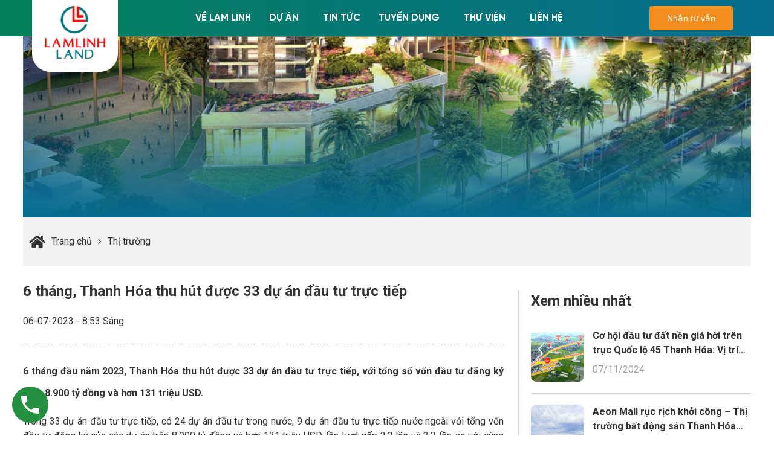

--- FILE ---
content_type: text/html; charset=UTF-8
request_url: https://lamlinhland.com/6-thang-thanh-hoa-thu-hut-duoc-33-du-an-dau-tu-truc-tiep/
body_size: 26164
content:
<!DOCTYPE html>
<html lang="vi" prefix="og: https://ogp.me/ns#">
<head><meta charset="UTF-8" /><script>if(navigator.userAgent.match(/MSIE|Internet Explorer/i)||navigator.userAgent.match(/Trident\/7\..*?rv:11/i)){var href=document.location.href;if(!href.match(/[?&]nowprocket/)){if(href.indexOf("?")==-1){if(href.indexOf("#")==-1){document.location.href=href+"?nowprocket=1"}else{document.location.href=href.replace("#","?nowprocket=1#")}}else{if(href.indexOf("#")==-1){document.location.href=href+"&nowprocket=1"}else{document.location.href=href.replace("#","&nowprocket=1#")}}}}</script><script>class RocketLazyLoadScripts{constructor(){this.v="1.2.3",this.triggerEvents=["keydown","mousedown","mousemove","touchmove","touchstart","touchend","wheel"],this.userEventHandler=this._triggerListener.bind(this),this.touchStartHandler=this._onTouchStart.bind(this),this.touchMoveHandler=this._onTouchMove.bind(this),this.touchEndHandler=this._onTouchEnd.bind(this),this.clickHandler=this._onClick.bind(this),this.interceptedClicks=[],window.addEventListener("pageshow",t=>{this.persisted=t.persisted}),window.addEventListener("DOMContentLoaded",()=>{this._preconnect3rdParties()}),this.delayedScripts={normal:[],async:[],defer:[]},this.trash=[],this.allJQueries=[]}_addUserInteractionListener(t){if(document.hidden){t._triggerListener();return}this.triggerEvents.forEach(e=>window.addEventListener(e,t.userEventHandler,{passive:!0})),window.addEventListener("touchstart",t.touchStartHandler,{passive:!0}),window.addEventListener("mousedown",t.touchStartHandler),document.addEventListener("visibilitychange",t.userEventHandler)}_removeUserInteractionListener(){this.triggerEvents.forEach(t=>window.removeEventListener(t,this.userEventHandler,{passive:!0})),document.removeEventListener("visibilitychange",this.userEventHandler)}_onTouchStart(t){"HTML"!==t.target.tagName&&(window.addEventListener("touchend",this.touchEndHandler),window.addEventListener("mouseup",this.touchEndHandler),window.addEventListener("touchmove",this.touchMoveHandler,{passive:!0}),window.addEventListener("mousemove",this.touchMoveHandler),t.target.addEventListener("click",this.clickHandler),this._renameDOMAttribute(t.target,"onclick","rocket-onclick"),this._pendingClickStarted())}_onTouchMove(t){window.removeEventListener("touchend",this.touchEndHandler),window.removeEventListener("mouseup",this.touchEndHandler),window.removeEventListener("touchmove",this.touchMoveHandler,{passive:!0}),window.removeEventListener("mousemove",this.touchMoveHandler),t.target.removeEventListener("click",this.clickHandler),this._renameDOMAttribute(t.target,"rocket-onclick","onclick"),this._pendingClickFinished()}_onTouchEnd(t){window.removeEventListener("touchend",this.touchEndHandler),window.removeEventListener("mouseup",this.touchEndHandler),window.removeEventListener("touchmove",this.touchMoveHandler,{passive:!0}),window.removeEventListener("mousemove",this.touchMoveHandler)}_onClick(t){t.target.removeEventListener("click",this.clickHandler),this._renameDOMAttribute(t.target,"rocket-onclick","onclick"),this.interceptedClicks.push(t),t.preventDefault(),t.stopPropagation(),t.stopImmediatePropagation(),this._pendingClickFinished()}_replayClicks(){window.removeEventListener("touchstart",this.touchStartHandler,{passive:!0}),window.removeEventListener("mousedown",this.touchStartHandler),this.interceptedClicks.forEach(t=>{t.target.dispatchEvent(new MouseEvent("click",{view:t.view,bubbles:!0,cancelable:!0}))})}_waitForPendingClicks(){return new Promise(t=>{this._isClickPending?this._pendingClickFinished=t:t()})}_pendingClickStarted(){this._isClickPending=!0}_pendingClickFinished(){this._isClickPending=!1}_renameDOMAttribute(t,e,r){t.hasAttribute&&t.hasAttribute(e)&&(event.target.setAttribute(r,event.target.getAttribute(e)),event.target.removeAttribute(e))}_triggerListener(){this._removeUserInteractionListener(this),"loading"===document.readyState?document.addEventListener("DOMContentLoaded",this._loadEverythingNow.bind(this)):this._loadEverythingNow()}_preconnect3rdParties(){let t=[];document.querySelectorAll("script[type=rocketlazyloadscript]").forEach(e=>{if(e.hasAttribute("src")){let r=new URL(e.src).origin;r!==location.origin&&t.push({src:r,crossOrigin:e.crossOrigin||"module"===e.getAttribute("data-rocket-type")})}}),t=[...new Map(t.map(t=>[JSON.stringify(t),t])).values()],this._batchInjectResourceHints(t,"preconnect")}async _loadEverythingNow(){this.lastBreath=Date.now(),this._delayEventListeners(this),this._delayJQueryReady(this),this._handleDocumentWrite(),this._registerAllDelayedScripts(),this._preloadAllScripts(),await this._loadScriptsFromList(this.delayedScripts.normal),await this._loadScriptsFromList(this.delayedScripts.defer),await this._loadScriptsFromList(this.delayedScripts.async);try{await this._triggerDOMContentLoaded(),await this._triggerWindowLoad()}catch(t){console.error(t)}window.dispatchEvent(new Event("rocket-allScriptsLoaded")),this._waitForPendingClicks().then(()=>{this._replayClicks()}),this._emptyTrash()}_registerAllDelayedScripts(){document.querySelectorAll("script[type=rocketlazyloadscript]").forEach(t=>{t.hasAttribute("data-rocket-src")?t.hasAttribute("async")&&!1!==t.async?this.delayedScripts.async.push(t):t.hasAttribute("defer")&&!1!==t.defer||"module"===t.getAttribute("data-rocket-type")?this.delayedScripts.defer.push(t):this.delayedScripts.normal.push(t):this.delayedScripts.normal.push(t)})}async _transformScript(t){return new Promise((await this._littleBreath(),navigator.userAgent.indexOf("Firefox/")>0||""===navigator.vendor)?e=>{let r=document.createElement("script");[...t.attributes].forEach(t=>{let e=t.nodeName;"type"!==e&&("data-rocket-type"===e&&(e="type"),"data-rocket-src"===e&&(e="src"),r.setAttribute(e,t.nodeValue))}),t.text&&(r.text=t.text),r.hasAttribute("src")?(r.addEventListener("load",e),r.addEventListener("error",e)):(r.text=t.text,e());try{t.parentNode.replaceChild(r,t)}catch(i){e()}}:async e=>{function r(){t.setAttribute("data-rocket-status","failed"),e()}try{let i=t.getAttribute("data-rocket-type"),n=t.getAttribute("data-rocket-src");t.text,i?(t.type=i,t.removeAttribute("data-rocket-type")):t.removeAttribute("type"),t.addEventListener("load",function r(){t.setAttribute("data-rocket-status","executed"),e()}),t.addEventListener("error",r),n?(t.removeAttribute("data-rocket-src"),t.src=n):t.src="data:text/javascript;base64,"+window.btoa(unescape(encodeURIComponent(t.text)))}catch(s){r()}})}async _loadScriptsFromList(t){let e=t.shift();return e&&e.isConnected?(await this._transformScript(e),this._loadScriptsFromList(t)):Promise.resolve()}_preloadAllScripts(){this._batchInjectResourceHints([...this.delayedScripts.normal,...this.delayedScripts.defer,...this.delayedScripts.async],"preload")}_batchInjectResourceHints(t,e){var r=document.createDocumentFragment();t.forEach(t=>{let i=t.getAttribute&&t.getAttribute("data-rocket-src")||t.src;if(i){let n=document.createElement("link");n.href=i,n.rel=e,"preconnect"!==e&&(n.as="script"),t.getAttribute&&"module"===t.getAttribute("data-rocket-type")&&(n.crossOrigin=!0),t.crossOrigin&&(n.crossOrigin=t.crossOrigin),t.integrity&&(n.integrity=t.integrity),r.appendChild(n),this.trash.push(n)}}),document.head.appendChild(r)}_delayEventListeners(t){let e={};function r(t,r){!function t(r){!e[r]&&(e[r]={originalFunctions:{add:r.addEventListener,remove:r.removeEventListener},eventsToRewrite:[]},r.addEventListener=function(){arguments[0]=i(arguments[0]),e[r].originalFunctions.add.apply(r,arguments)},r.removeEventListener=function(){arguments[0]=i(arguments[0]),e[r].originalFunctions.remove.apply(r,arguments)});function i(t){return e[r].eventsToRewrite.indexOf(t)>=0?"rocket-"+t:t}}(t),e[t].eventsToRewrite.push(r)}function i(t,e){let r=t[e];Object.defineProperty(t,e,{get:()=>r||function(){},set(i){t["rocket"+e]=r=i}})}r(document,"DOMContentLoaded"),r(window,"DOMContentLoaded"),r(window,"load"),r(window,"pageshow"),r(document,"readystatechange"),i(document,"onreadystatechange"),i(window,"onload"),i(window,"onpageshow")}_delayJQueryReady(t){let e;function r(r){if(r&&r.fn&&!t.allJQueries.includes(r)){r.fn.ready=r.fn.init.prototype.ready=function(e){return t.domReadyFired?e.bind(document)(r):document.addEventListener("rocket-DOMContentLoaded",()=>e.bind(document)(r)),r([])};let i=r.fn.on;r.fn.on=r.fn.init.prototype.on=function(){if(this[0]===window){function t(t){return t.split(" ").map(t=>"load"===t||0===t.indexOf("load.")?"rocket-jquery-load":t).join(" ")}"string"==typeof arguments[0]||arguments[0]instanceof String?arguments[0]=t(arguments[0]):"object"==typeof arguments[0]&&Object.keys(arguments[0]).forEach(e=>{let r=arguments[0][e];delete arguments[0][e],arguments[0][t(e)]=r})}return i.apply(this,arguments),this},t.allJQueries.push(r)}e=r}r(window.jQuery),Object.defineProperty(window,"jQuery",{get:()=>e,set(t){r(t)}})}async _triggerDOMContentLoaded(){this.domReadyFired=!0,await this._littleBreath(),document.dispatchEvent(new Event("rocket-DOMContentLoaded")),await this._littleBreath(),window.dispatchEvent(new Event("rocket-DOMContentLoaded")),await this._littleBreath(),document.dispatchEvent(new Event("rocket-readystatechange")),await this._littleBreath(),document.rocketonreadystatechange&&document.rocketonreadystatechange()}async _triggerWindowLoad(){await this._littleBreath(),window.dispatchEvent(new Event("rocket-load")),await this._littleBreath(),window.rocketonload&&window.rocketonload(),await this._littleBreath(),this.allJQueries.forEach(t=>t(window).trigger("rocket-jquery-load")),await this._littleBreath();let t=new Event("rocket-pageshow");t.persisted=this.persisted,window.dispatchEvent(t),await this._littleBreath(),window.rocketonpageshow&&window.rocketonpageshow({persisted:this.persisted})}_handleDocumentWrite(){let t=new Map;document.write=document.writeln=function(e){let r=document.currentScript;r||console.error("WPRocket unable to document.write this: "+e);let i=document.createRange(),n=r.parentElement,s=t.get(r);void 0===s&&(s=r.nextSibling,t.set(r,s));let a=document.createDocumentFragment();i.setStart(a,0),a.appendChild(i.createContextualFragment(e)),n.insertBefore(a,s)}}async _littleBreath(){Date.now()-this.lastBreath>45&&(await this._requestAnimFrame(),this.lastBreath=Date.now())}async _requestAnimFrame(){return document.hidden?new Promise(t=>setTimeout(t)):new Promise(t=>requestAnimationFrame(t))}_emptyTrash(){this.trash.forEach(t=>t.remove())}static run(){let t=new RocketLazyLoadScripts;t._addUserInteractionListener(t)}}RocketLazyLoadScripts.run();</script>
	
	<meta name="viewport" content="width=device-width, initial-scale=1" />
	<link rel="profile" href="https://gmpg.org/xfn/11" />
	<link rel="pingback" href="https://lamlinhland.com/xmlrpc.php" />
		<link rel="preload" href="https://lamlinhland.com/wp-content/themes/hrm/fonts/SVN-RosellindaAlyamore.woff2" as="font" type="font/woff2" crossorigin>
	<link rel="preload" href="https://lamlinhland.com/wp-content/themes/hrm/fonts/SVN-RosellindaAlyamore.woff" as="font" type="font/woff" crossorigin>
	<link rel="preload" href="https://lamlinhland.com/wp-content/themes/hrm/fonts/SVN-GilroyBold.woff2" as="font" type="font/woff2" crossorigin>
	<link rel="preload" href="https://lamlinhland.com/wp-content/themes/hrm/fonts/SVN-GilroyBold.woff" as="font" type="font/woff" crossorigin>
	<link rel="preload" href="https://lamlinhland.com/wp-content/themes/hrm/fonts/SVN-GilroyLight.woff2" as="font" type="font/woff2" crossorigin>
	<link rel="preload" href="https://lamlinhland.com/wp-content/themes/hrm/fonts/SVN-GilroyLight.woff" as="font" type="font/woff" crossorigin>

<!-- Tối ưu hóa công cụ tìm kiếm bởi Rank Math - https://rankmath.com/ -->
<title>6 tháng, Thanh Hóa thu hút được 33 dự án đầu tư trực tiếp - Công ty TNHH tư vấn và đầu tư BĐS Lam Linh</title><link rel="preload" as="style" href="https://fonts.googleapis.com/css?family=Roboto%3A100%2C100italic%2C200%2C200italic%2C300%2C300italic%2C400%2C400italic%2C500%2C500italic%2C600%2C600italic%2C700%2C700italic%2C800%2C800italic%2C900%2C900italic%7CRoboto%20Slab%3A100%2C100italic%2C200%2C200italic%2C300%2C300italic%2C400%2C400italic%2C500%2C500italic%2C600%2C600italic%2C700%2C700italic%2C800%2C800italic%2C900%2C900italic&#038;subset=vietnamese&#038;display=swap" /><link rel="stylesheet" href="https://fonts.googleapis.com/css?family=Roboto%3A100%2C100italic%2C200%2C200italic%2C300%2C300italic%2C400%2C400italic%2C500%2C500italic%2C600%2C600italic%2C700%2C700italic%2C800%2C800italic%2C900%2C900italic%7CRoboto%20Slab%3A100%2C100italic%2C200%2C200italic%2C300%2C300italic%2C400%2C400italic%2C500%2C500italic%2C600%2C600italic%2C700%2C700italic%2C800%2C800italic%2C900%2C900italic&#038;subset=vietnamese&#038;display=swap" media="print" onload="this.media='all'" /><noscript><link rel="stylesheet" href="https://fonts.googleapis.com/css?family=Roboto%3A100%2C100italic%2C200%2C200italic%2C300%2C300italic%2C400%2C400italic%2C500%2C500italic%2C600%2C600italic%2C700%2C700italic%2C800%2C800italic%2C900%2C900italic%7CRoboto%20Slab%3A100%2C100italic%2C200%2C200italic%2C300%2C300italic%2C400%2C400italic%2C500%2C500italic%2C600%2C600italic%2C700%2C700italic%2C800%2C800italic%2C900%2C900italic&#038;subset=vietnamese&#038;display=swap" /></noscript>
<meta name="description" content="Trong 33 dự án đầu tư trực tiếp, có 24 dự án đầu tư trong nước, 9 dự án đầu tư trực tiếp nước ngoài với tổng vốn đầu tư đăng ký của các dự án trên 8.900"/>
<meta name="robots" content="follow, index, max-snippet:-1, max-video-preview:-1, max-image-preview:large"/>
<link rel="canonical" href="https://lamlinhland.com/6-thang-thanh-hoa-thu-hut-duoc-33-du-an-dau-tu-truc-tiep/" />
<meta property="og:locale" content="vi_VN" />
<meta property="og:type" content="article" />
<meta property="og:title" content="6 tháng, Thanh Hóa thu hút được 33 dự án đầu tư trực tiếp - Công ty TNHH tư vấn và đầu tư BĐS Lam Linh" />
<meta property="og:description" content="Trong 33 dự án đầu tư trực tiếp, có 24 dự án đầu tư trong nước, 9 dự án đầu tư trực tiếp nước ngoài với tổng vốn đầu tư đăng ký của các dự án trên 8.900" />
<meta property="og:url" content="https://lamlinhland.com/6-thang-thanh-hoa-thu-hut-duoc-33-du-an-dau-tu-truc-tiep/" />
<meta property="og:site_name" content="Công ty TNHH tư vấn và đầu tư BĐS Lam Linh" />
<meta property="article:publisher" content="https://www.facebook.com/bdslamlinh" />
<meta property="article:author" content="https://www.facebook.com/profile.php?id=1211484071" />
<meta property="article:section" content="Thị trường" />
<meta property="og:image" content="https://lamlinhland.com/wp-content/uploads/2023/07/6-thang-Thanh-Hoa-thu-hut-duoc-33-du-an-dau-tu-truc-tiep.jpg" />
<meta property="og:image:secure_url" content="https://lamlinhland.com/wp-content/uploads/2023/07/6-thang-Thanh-Hoa-thu-hut-duoc-33-du-an-dau-tu-truc-tiep.jpg" />
<meta property="og:image:width" content="1920" />
<meta property="og:image:height" content="1080" />
<meta property="og:image:alt" content="6 tháng, Thanh Hóa thu hút được 33 dự án đầu tư trực tiếp" />
<meta property="og:image:type" content="image/jpeg" />
<meta property="article:published_time" content="2023-07-06T08:53:36+07:00" />
<meta name="twitter:card" content="summary_large_image" />
<meta name="twitter:title" content="6 tháng, Thanh Hóa thu hút được 33 dự án đầu tư trực tiếp - Công ty TNHH tư vấn và đầu tư BĐS Lam Linh" />
<meta name="twitter:description" content="Trong 33 dự án đầu tư trực tiếp, có 24 dự án đầu tư trong nước, 9 dự án đầu tư trực tiếp nước ngoài với tổng vốn đầu tư đăng ký của các dự án trên 8.900" />
<meta name="twitter:image" content="https://lamlinhland.com/wp-content/uploads/2023/07/6-thang-Thanh-Hoa-thu-hut-duoc-33-du-an-dau-tu-truc-tiep.jpg" />
<meta name="twitter:label1" content="Được viết bởi" />
<meta name="twitter:data1" content="admin" />
<meta name="twitter:label2" content="Thời gian để đọc" />
<meta name="twitter:data2" content="1 phút" />
<script type="application/ld+json" class="rank-math-schema">{"@context":"https://schema.org","@graph":[{"@type":"Place","@id":"https://lamlinhland.com/#place","address":{"@type":"PostalAddress","streetAddress":"135 L\u00fd Nam \u0110\u1ebf","addressLocality":"Ph\u01b0\u1eddng \u0110\u00f4ng H\u01b0\u01a1ng","addressRegion":"Thanh H\u00f3a","postalCode":"440000","addressCountry":"Vi\u1ec7t Nam"}},{"@type":["RealEstateAgent","Organization"],"@id":"https://lamlinhland.com/#organization","name":"C\u00f4ng ty TNHH \u0110\u1ea7u t\u01b0 &amp; Ph\u00e1t tri\u1ec3n Lam Linh","url":"https://lamlinhland.com","sameAs":["https://www.facebook.com/bdslamlinh"],"email":"lamlinhland.vn@gmail.com","address":{"@type":"PostalAddress","streetAddress":"135 L\u00fd Nam \u0110\u1ebf","addressLocality":"Ph\u01b0\u1eddng \u0110\u00f4ng H\u01b0\u01a1ng","addressRegion":"Thanh H\u00f3a","postalCode":"440000","addressCountry":"Vi\u1ec7t Nam"},"logo":{"@type":"ImageObject","@id":"https://lamlinhland.com/#logo","url":"https://lamlinhland.com/wp-content/uploads/2021/12/logo-1.png","contentUrl":"https://lamlinhland.com/wp-content/uploads/2021/12/logo-1.png","caption":"C\u00f4ng ty TNHH \u0110\u1ea7u t\u01b0 &amp; Ph\u00e1t tri\u1ec3n Lam Linh","inLanguage":"vi","width":"309","height":"91"},"openingHours":["Monday,Tuesday,Wednesday,Thursday,Friday,Saturday,Sunday 09:00-17:00"],"location":{"@id":"https://lamlinhland.com/#place"},"image":{"@id":"https://lamlinhland.com/#logo"},"telephone":"0941246363"},{"@type":"WebSite","@id":"https://lamlinhland.com/#website","url":"https://lamlinhland.com","name":"C\u00f4ng ty TNHH \u0110\u1ea7u t\u01b0 &amp; Ph\u00e1t tri\u1ec3n Lam Linh","publisher":{"@id":"https://lamlinhland.com/#organization"},"inLanguage":"vi"},{"@type":"ImageObject","@id":"https://lamlinhland.com/wp-content/uploads/2023/07/6-thang-Thanh-Hoa-thu-hut-duoc-33-du-an-dau-tu-truc-tiep.jpg","url":"https://lamlinhland.com/wp-content/uploads/2023/07/6-thang-Thanh-Hoa-thu-hut-duoc-33-du-an-dau-tu-truc-tiep.jpg","width":"1920","height":"1080","inLanguage":"vi"},{"@type":"BreadcrumbList","@id":"https://lamlinhland.com/6-thang-thanh-hoa-thu-hut-duoc-33-du-an-dau-tu-truc-tiep/#breadcrumb","itemListElement":[{"@type":"ListItem","position":"1","item":{"@id":"https://lamlinhland.com","name":"Home"}},{"@type":"ListItem","position":"2","item":{"@id":"https://lamlinhland.com/thi-truong/","name":"Th\u1ecb tr\u01b0\u1eddng"}},{"@type":"ListItem","position":"3","item":{"@id":"https://lamlinhland.com/6-thang-thanh-hoa-thu-hut-duoc-33-du-an-dau-tu-truc-tiep/","name":"6 th\u00e1ng, Thanh H\u00f3a thu h\u00fat \u0111\u01b0\u1ee3c 33 d\u1ef1 \u00e1n \u0111\u1ea7u t\u01b0 tr\u1ef1c ti\u1ebfp"}}]},{"@type":"WebPage","@id":"https://lamlinhland.com/6-thang-thanh-hoa-thu-hut-duoc-33-du-an-dau-tu-truc-tiep/#webpage","url":"https://lamlinhland.com/6-thang-thanh-hoa-thu-hut-duoc-33-du-an-dau-tu-truc-tiep/","name":"6 th\u00e1ng, Thanh H\u00f3a thu h\u00fat \u0111\u01b0\u1ee3c 33 d\u1ef1 \u00e1n \u0111\u1ea7u t\u01b0 tr\u1ef1c ti\u1ebfp - C\u00f4ng ty TNHH t\u01b0 v\u1ea5n v\u00e0 \u0111\u1ea7u t\u01b0 B\u0110S Lam Linh","datePublished":"2023-07-06T08:53:36+07:00","dateModified":"2023-07-06T08:53:36+07:00","isPartOf":{"@id":"https://lamlinhland.com/#website"},"primaryImageOfPage":{"@id":"https://lamlinhland.com/wp-content/uploads/2023/07/6-thang-Thanh-Hoa-thu-hut-duoc-33-du-an-dau-tu-truc-tiep.jpg"},"inLanguage":"vi","breadcrumb":{"@id":"https://lamlinhland.com/6-thang-thanh-hoa-thu-hut-duoc-33-du-an-dau-tu-truc-tiep/#breadcrumb"}},{"@type":"Person","@id":"https://lamlinhland.com/author/admin/","name":"admin","url":"https://lamlinhland.com/author/admin/","image":{"@type":"ImageObject","@id":"https://secure.gravatar.com/avatar/f71281d75a2099b0e4aac34d8b978c2fcc536ee9df3732deb49c16bca7d2a327?s=96&amp;d=mm&amp;r=g","url":"https://secure.gravatar.com/avatar/f71281d75a2099b0e4aac34d8b978c2fcc536ee9df3732deb49c16bca7d2a327?s=96&amp;d=mm&amp;r=g","caption":"admin","inLanguage":"vi"},"sameAs":["https://lamlinhland.com"],"worksFor":{"@id":"https://lamlinhland.com/#organization"}},{"@type":"BlogPosting","headline":"6 th\u00e1ng, Thanh H\u00f3a thu h\u00fat \u0111\u01b0\u1ee3c 33 d\u1ef1 \u00e1n \u0111\u1ea7u t\u01b0 tr\u1ef1c ti\u1ebfp - C\u00f4ng ty TNHH t\u01b0 v\u1ea5n v\u00e0 \u0111\u1ea7u t\u01b0 B\u0110S Lam Linh","datePublished":"2023-07-06T08:53:36+07:00","dateModified":"2023-07-06T08:53:36+07:00","articleSection":"Th\u1ecb tr\u01b0\u1eddng","author":{"@id":"https://lamlinhland.com/author/admin/","name":"admin"},"publisher":{"@id":"https://lamlinhland.com/#organization"},"description":"Trong 33 d\u1ef1 \u00e1n \u0111\u1ea7u t\u01b0 tr\u1ef1c ti\u1ebfp, c\u00f3 24 d\u1ef1 a\u0301n \u0111\u00e2\u0300u t\u01b0 trong n\u01b0\u1edbc, 9 d\u1ef1 a\u0301n \u0111\u00e2\u0300u t\u01b0 tr\u1ef1c ti\u1ebfp n\u01b0\u1edbc ngo\u00e0i\u00a0v\u1edbi t\u1ed5ng v\u1ed1n \u0111\u1ea7u t\u01b0 \u0111\u0103ng k\u00fd c\u1ee7a c\u00e1c d\u1ef1 \u00e1n tr\u00ean 8.900","name":"6 th\u00e1ng, Thanh H\u00f3a thu h\u00fat \u0111\u01b0\u1ee3c 33 d\u1ef1 \u00e1n \u0111\u1ea7u t\u01b0 tr\u1ef1c ti\u1ebfp - C\u00f4ng ty TNHH t\u01b0 v\u1ea5n v\u00e0 \u0111\u1ea7u t\u01b0 B\u0110S Lam Linh","@id":"https://lamlinhland.com/6-thang-thanh-hoa-thu-hut-duoc-33-du-an-dau-tu-truc-tiep/#richSnippet","isPartOf":{"@id":"https://lamlinhland.com/6-thang-thanh-hoa-thu-hut-duoc-33-du-an-dau-tu-truc-tiep/#webpage"},"image":{"@id":"https://lamlinhland.com/wp-content/uploads/2023/07/6-thang-Thanh-Hoa-thu-hut-duoc-33-du-an-dau-tu-truc-tiep.jpg"},"inLanguage":"vi","mainEntityOfPage":{"@id":"https://lamlinhland.com/6-thang-thanh-hoa-thu-hut-duoc-33-du-an-dau-tu-truc-tiep/#webpage"}}]}</script>
<!-- /Plugin SEO WordPress Rank Math -->

<link href='https://fonts.gstatic.com' crossorigin rel='preconnect' />
<link rel="alternate" type="application/rss+xml" title="Dòng thông tin Công ty TNHH tư vấn và đầu tư BĐS Lam Linh &raquo;" href="https://lamlinhland.com/feed/" />
<link rel="alternate" type="application/rss+xml" title="Công ty TNHH tư vấn và đầu tư BĐS Lam Linh &raquo; Dòng bình luận" href="https://lamlinhland.com/comments/feed/" />
<link rel="alternate" title="oNhúng (JSON)" type="application/json+oembed" href="https://lamlinhland.com/wp-json/oembed/1.0/embed?url=https%3A%2F%2Flamlinhland.com%2F6-thang-thanh-hoa-thu-hut-duoc-33-du-an-dau-tu-truc-tiep%2F" />
<link rel="alternate" title="oNhúng (XML)" type="text/xml+oembed" href="https://lamlinhland.com/wp-json/oembed/1.0/embed?url=https%3A%2F%2Flamlinhland.com%2F6-thang-thanh-hoa-thu-hut-duoc-33-du-an-dau-tu-truc-tiep%2F&#038;format=xml" />
<style id='wp-img-auto-sizes-contain-inline-css' type='text/css'>
img:is([sizes=auto i],[sizes^="auto," i]){contain-intrinsic-size:3000px 1500px}
/*# sourceURL=wp-img-auto-sizes-contain-inline-css */
</style>
<link rel='stylesheet' id='bootstrap-css' href='https://lamlinhland.com/wp-content/plugins/cnk/libs/bootstrap/bootstrap.min.css?ver=5.0.2' type='text/css' media='all' />
<link data-minify="1" rel='stylesheet' id='fontawesome-pro-css' href='https://lamlinhland.com/wp-content/cache/min/1/wp-content/plugins/cnk/libs/fontawesome/fontawesome.min.css?ver=1753339859' type='text/css' media='all' />
<link data-minify="1" rel='stylesheet' id='hfe-widgets-style-css' href='https://lamlinhland.com/wp-content/cache/min/1/wp-content/plugins/header-footer-elementor/inc/widgets-css/frontend.css?ver=1753339859' type='text/css' media='all' />
<style id='wp-emoji-styles-inline-css' type='text/css'>

	img.wp-smiley, img.emoji {
		display: inline !important;
		border: none !important;
		box-shadow: none !important;
		height: 1em !important;
		width: 1em !important;
		margin: 0 0.07em !important;
		vertical-align: -0.1em !important;
		background: none !important;
		padding: 0 !important;
	}
/*# sourceURL=wp-emoji-styles-inline-css */
</style>
<link rel='stylesheet' id='wp-block-library-css' href='https://lamlinhland.com/wp-includes/css/dist/block-library/style.min.css?ver=6.9' type='text/css' media='all' />
<style id='global-styles-inline-css' type='text/css'>
:root{--wp--preset--aspect-ratio--square: 1;--wp--preset--aspect-ratio--4-3: 4/3;--wp--preset--aspect-ratio--3-4: 3/4;--wp--preset--aspect-ratio--3-2: 3/2;--wp--preset--aspect-ratio--2-3: 2/3;--wp--preset--aspect-ratio--16-9: 16/9;--wp--preset--aspect-ratio--9-16: 9/16;--wp--preset--color--black: #000000;--wp--preset--color--cyan-bluish-gray: #abb8c3;--wp--preset--color--white: #ffffff;--wp--preset--color--pale-pink: #f78da7;--wp--preset--color--vivid-red: #cf2e2e;--wp--preset--color--luminous-vivid-orange: #ff6900;--wp--preset--color--luminous-vivid-amber: #fcb900;--wp--preset--color--light-green-cyan: #7bdcb5;--wp--preset--color--vivid-green-cyan: #00d084;--wp--preset--color--pale-cyan-blue: #8ed1fc;--wp--preset--color--vivid-cyan-blue: #0693e3;--wp--preset--color--vivid-purple: #9b51e0;--wp--preset--gradient--vivid-cyan-blue-to-vivid-purple: linear-gradient(135deg,rgb(6,147,227) 0%,rgb(155,81,224) 100%);--wp--preset--gradient--light-green-cyan-to-vivid-green-cyan: linear-gradient(135deg,rgb(122,220,180) 0%,rgb(0,208,130) 100%);--wp--preset--gradient--luminous-vivid-amber-to-luminous-vivid-orange: linear-gradient(135deg,rgb(252,185,0) 0%,rgb(255,105,0) 100%);--wp--preset--gradient--luminous-vivid-orange-to-vivid-red: linear-gradient(135deg,rgb(255,105,0) 0%,rgb(207,46,46) 100%);--wp--preset--gradient--very-light-gray-to-cyan-bluish-gray: linear-gradient(135deg,rgb(238,238,238) 0%,rgb(169,184,195) 100%);--wp--preset--gradient--cool-to-warm-spectrum: linear-gradient(135deg,rgb(74,234,220) 0%,rgb(151,120,209) 20%,rgb(207,42,186) 40%,rgb(238,44,130) 60%,rgb(251,105,98) 80%,rgb(254,248,76) 100%);--wp--preset--gradient--blush-light-purple: linear-gradient(135deg,rgb(255,206,236) 0%,rgb(152,150,240) 100%);--wp--preset--gradient--blush-bordeaux: linear-gradient(135deg,rgb(254,205,165) 0%,rgb(254,45,45) 50%,rgb(107,0,62) 100%);--wp--preset--gradient--luminous-dusk: linear-gradient(135deg,rgb(255,203,112) 0%,rgb(199,81,192) 50%,rgb(65,88,208) 100%);--wp--preset--gradient--pale-ocean: linear-gradient(135deg,rgb(255,245,203) 0%,rgb(182,227,212) 50%,rgb(51,167,181) 100%);--wp--preset--gradient--electric-grass: linear-gradient(135deg,rgb(202,248,128) 0%,rgb(113,206,126) 100%);--wp--preset--gradient--midnight: linear-gradient(135deg,rgb(2,3,129) 0%,rgb(40,116,252) 100%);--wp--preset--font-size--small: 13px;--wp--preset--font-size--medium: 20px;--wp--preset--font-size--large: 36px;--wp--preset--font-size--x-large: 42px;--wp--preset--spacing--20: 0.44rem;--wp--preset--spacing--30: 0.67rem;--wp--preset--spacing--40: 1rem;--wp--preset--spacing--50: 1.5rem;--wp--preset--spacing--60: 2.25rem;--wp--preset--spacing--70: 3.38rem;--wp--preset--spacing--80: 5.06rem;--wp--preset--shadow--natural: 6px 6px 9px rgba(0, 0, 0, 0.2);--wp--preset--shadow--deep: 12px 12px 50px rgba(0, 0, 0, 0.4);--wp--preset--shadow--sharp: 6px 6px 0px rgba(0, 0, 0, 0.2);--wp--preset--shadow--outlined: 6px 6px 0px -3px rgb(255, 255, 255), 6px 6px rgb(0, 0, 0);--wp--preset--shadow--crisp: 6px 6px 0px rgb(0, 0, 0);}:where(.is-layout-flex){gap: 0.5em;}:where(.is-layout-grid){gap: 0.5em;}body .is-layout-flex{display: flex;}.is-layout-flex{flex-wrap: wrap;align-items: center;}.is-layout-flex > :is(*, div){margin: 0;}body .is-layout-grid{display: grid;}.is-layout-grid > :is(*, div){margin: 0;}:where(.wp-block-columns.is-layout-flex){gap: 2em;}:where(.wp-block-columns.is-layout-grid){gap: 2em;}:where(.wp-block-post-template.is-layout-flex){gap: 1.25em;}:where(.wp-block-post-template.is-layout-grid){gap: 1.25em;}.has-black-color{color: var(--wp--preset--color--black) !important;}.has-cyan-bluish-gray-color{color: var(--wp--preset--color--cyan-bluish-gray) !important;}.has-white-color{color: var(--wp--preset--color--white) !important;}.has-pale-pink-color{color: var(--wp--preset--color--pale-pink) !important;}.has-vivid-red-color{color: var(--wp--preset--color--vivid-red) !important;}.has-luminous-vivid-orange-color{color: var(--wp--preset--color--luminous-vivid-orange) !important;}.has-luminous-vivid-amber-color{color: var(--wp--preset--color--luminous-vivid-amber) !important;}.has-light-green-cyan-color{color: var(--wp--preset--color--light-green-cyan) !important;}.has-vivid-green-cyan-color{color: var(--wp--preset--color--vivid-green-cyan) !important;}.has-pale-cyan-blue-color{color: var(--wp--preset--color--pale-cyan-blue) !important;}.has-vivid-cyan-blue-color{color: var(--wp--preset--color--vivid-cyan-blue) !important;}.has-vivid-purple-color{color: var(--wp--preset--color--vivid-purple) !important;}.has-black-background-color{background-color: var(--wp--preset--color--black) !important;}.has-cyan-bluish-gray-background-color{background-color: var(--wp--preset--color--cyan-bluish-gray) !important;}.has-white-background-color{background-color: var(--wp--preset--color--white) !important;}.has-pale-pink-background-color{background-color: var(--wp--preset--color--pale-pink) !important;}.has-vivid-red-background-color{background-color: var(--wp--preset--color--vivid-red) !important;}.has-luminous-vivid-orange-background-color{background-color: var(--wp--preset--color--luminous-vivid-orange) !important;}.has-luminous-vivid-amber-background-color{background-color: var(--wp--preset--color--luminous-vivid-amber) !important;}.has-light-green-cyan-background-color{background-color: var(--wp--preset--color--light-green-cyan) !important;}.has-vivid-green-cyan-background-color{background-color: var(--wp--preset--color--vivid-green-cyan) !important;}.has-pale-cyan-blue-background-color{background-color: var(--wp--preset--color--pale-cyan-blue) !important;}.has-vivid-cyan-blue-background-color{background-color: var(--wp--preset--color--vivid-cyan-blue) !important;}.has-vivid-purple-background-color{background-color: var(--wp--preset--color--vivid-purple) !important;}.has-black-border-color{border-color: var(--wp--preset--color--black) !important;}.has-cyan-bluish-gray-border-color{border-color: var(--wp--preset--color--cyan-bluish-gray) !important;}.has-white-border-color{border-color: var(--wp--preset--color--white) !important;}.has-pale-pink-border-color{border-color: var(--wp--preset--color--pale-pink) !important;}.has-vivid-red-border-color{border-color: var(--wp--preset--color--vivid-red) !important;}.has-luminous-vivid-orange-border-color{border-color: var(--wp--preset--color--luminous-vivid-orange) !important;}.has-luminous-vivid-amber-border-color{border-color: var(--wp--preset--color--luminous-vivid-amber) !important;}.has-light-green-cyan-border-color{border-color: var(--wp--preset--color--light-green-cyan) !important;}.has-vivid-green-cyan-border-color{border-color: var(--wp--preset--color--vivid-green-cyan) !important;}.has-pale-cyan-blue-border-color{border-color: var(--wp--preset--color--pale-cyan-blue) !important;}.has-vivid-cyan-blue-border-color{border-color: var(--wp--preset--color--vivid-cyan-blue) !important;}.has-vivid-purple-border-color{border-color: var(--wp--preset--color--vivid-purple) !important;}.has-vivid-cyan-blue-to-vivid-purple-gradient-background{background: var(--wp--preset--gradient--vivid-cyan-blue-to-vivid-purple) !important;}.has-light-green-cyan-to-vivid-green-cyan-gradient-background{background: var(--wp--preset--gradient--light-green-cyan-to-vivid-green-cyan) !important;}.has-luminous-vivid-amber-to-luminous-vivid-orange-gradient-background{background: var(--wp--preset--gradient--luminous-vivid-amber-to-luminous-vivid-orange) !important;}.has-luminous-vivid-orange-to-vivid-red-gradient-background{background: var(--wp--preset--gradient--luminous-vivid-orange-to-vivid-red) !important;}.has-very-light-gray-to-cyan-bluish-gray-gradient-background{background: var(--wp--preset--gradient--very-light-gray-to-cyan-bluish-gray) !important;}.has-cool-to-warm-spectrum-gradient-background{background: var(--wp--preset--gradient--cool-to-warm-spectrum) !important;}.has-blush-light-purple-gradient-background{background: var(--wp--preset--gradient--blush-light-purple) !important;}.has-blush-bordeaux-gradient-background{background: var(--wp--preset--gradient--blush-bordeaux) !important;}.has-luminous-dusk-gradient-background{background: var(--wp--preset--gradient--luminous-dusk) !important;}.has-pale-ocean-gradient-background{background: var(--wp--preset--gradient--pale-ocean) !important;}.has-electric-grass-gradient-background{background: var(--wp--preset--gradient--electric-grass) !important;}.has-midnight-gradient-background{background: var(--wp--preset--gradient--midnight) !important;}.has-small-font-size{font-size: var(--wp--preset--font-size--small) !important;}.has-medium-font-size{font-size: var(--wp--preset--font-size--medium) !important;}.has-large-font-size{font-size: var(--wp--preset--font-size--large) !important;}.has-x-large-font-size{font-size: var(--wp--preset--font-size--x-large) !important;}
/*# sourceURL=global-styles-inline-css */
</style>

<style id='classic-theme-styles-inline-css' type='text/css'>
/*! This file is auto-generated */
.wp-block-button__link{color:#fff;background-color:#32373c;border-radius:9999px;box-shadow:none;text-decoration:none;padding:calc(.667em + 2px) calc(1.333em + 2px);font-size:1.125em}.wp-block-file__button{background:#32373c;color:#fff;text-decoration:none}
/*# sourceURL=/wp-includes/css/classic-themes.min.css */
</style>
<link data-minify="1" rel='stylesheet' id='contact-form-7-css' href='https://lamlinhland.com/wp-content/cache/min/1/wp-content/plugins/contact-form-7/includes/css/styles.css?ver=1753339859' type='text/css' media='all' />
<link data-minify="1" rel='stylesheet' id='hfe-style-css' href='https://lamlinhland.com/wp-content/cache/min/1/wp-content/plugins/header-footer-elementor/assets/css/header-footer-elementor.css?ver=1753339859' type='text/css' media='all' />
<link data-minify="1" rel='stylesheet' id='elementor-icons-css' href='https://lamlinhland.com/wp-content/cache/min/1/wp-content/plugins/elementor/assets/lib/eicons/css/elementor-icons.min.css?ver=1753339859' type='text/css' media='all' />
<link rel='stylesheet' id='elementor-frontend-css' href='https://lamlinhland.com/wp-content/plugins/elementor/assets/css/frontend-lite.min.css?ver=3.23.3' type='text/css' media='all' />
<link data-minify="1" rel='stylesheet' id='swiper-css' href='https://lamlinhland.com/wp-content/cache/min/1/wp-content/plugins/elementor/assets/lib/swiper/v8/css/swiper.min.css?ver=1753339859' type='text/css' media='all' />
<link rel='stylesheet' id='elementor-post-5-css' href='https://lamlinhland.com/wp-content/uploads/elementor/css/post-5.css?ver=1661481717' type='text/css' media='all' />
<link rel='stylesheet' id='elementor-global-css' href='https://lamlinhland.com/wp-content/uploads/elementor/css/global.css?ver=1661481717' type='text/css' media='all' />
<link rel='stylesheet' id='elementor-post-9-css' href='https://lamlinhland.com/wp-content/uploads/elementor/css/post-9.css?ver=1662019648' type='text/css' media='all' />
<link rel='stylesheet' id='elementor-post-110-css' href='https://lamlinhland.com/wp-content/uploads/elementor/css/post-110.css?ver=1716346590' type='text/css' media='all' />
<link rel='stylesheet' id='search-filter-plugin-styles-css' href='https://lamlinhland.com/wp-content/plugins/search-filter-pro/public/assets/css/search-filter.min.css?ver=2.5.9' type='text/css' media='all' />
<link data-minify="1" rel='stylesheet' id='fancybox-css-css' href='https://lamlinhland.com/wp-content/cache/min/1/wp-content/themes/hrm/css/fancybox.css?ver=1753339859' type='text/css' media='all' />
<link data-minify="1" rel='stylesheet' id='main-global-css' href='https://lamlinhland.com/wp-content/cache/min/1/wp-content/themes/hrm/css/global.css?ver=1753339859' type='text/css' media='all' />
<link data-minify="1" rel='stylesheet' id='hrm-style-css' href='https://lamlinhland.com/wp-content/cache/min/1/wp-content/themes/hrm/style.css?ver=1753339859' type='text/css' media='all' />
<link rel='stylesheet' id='select2-style-css' href='https://lamlinhland.com/wp-content/themes/hrm/css/select2.min.css?ver=6.9' type='text/css' media='all' />
<link data-minify="1" rel='stylesheet' id='swiper-thumb-css' href='https://lamlinhland.com/wp-content/cache/min/1/wp-content/themes/hrm/css/swiper-thumb.css?ver=1753339999' type='text/css' media='all' />
<link data-minify="1" rel='stylesheet' id='main-css' href='https://lamlinhland.com/wp-content/cache/min/1/wp-content/themes/hrm/css/main.css?ver=1753339859' type='text/css' media='all' />

<link rel='stylesheet' id='elementor-icons-shared-0-css' href='https://lamlinhland.com/wp-content/plugins/elementor/assets/lib/font-awesome/css/fontawesome.min.css?ver=5.15.3' type='text/css' media='all' />
<link data-minify="1" rel='stylesheet' id='elementor-icons-fa-solid-css' href='https://lamlinhland.com/wp-content/cache/min/1/wp-content/plugins/elementor/assets/lib/font-awesome/css/solid.min.css?ver=1753339859' type='text/css' media='all' />
<link data-minify="1" rel='stylesheet' id='elementor-icons-fa-regular-css' href='https://lamlinhland.com/wp-content/cache/min/1/wp-content/plugins/elementor/assets/lib/font-awesome/css/regular.min.css?ver=1753339859' type='text/css' media='all' />
<link data-minify="1" rel='stylesheet' id='elementor-icons-fa-brands-css' href='https://lamlinhland.com/wp-content/cache/min/1/wp-content/plugins/elementor/assets/lib/font-awesome/css/brands.min.css?ver=1753339859' type='text/css' media='all' />
<link rel="preconnect" href="https://fonts.gstatic.com/" crossorigin><script type="rocketlazyloadscript" data-rocket-src="https://lamlinhland.com/wp-includes/js/jquery/jquery.min.js?ver=3.7.1" id="jquery-core-js" defer></script>
<script type="rocketlazyloadscript" data-rocket-src="https://lamlinhland.com/wp-includes/js/jquery/jquery-migrate.min.js?ver=3.4.1" id="jquery-migrate-js" defer></script>
<script id="search-filter-plugin-build-js-extra">
var SF_LDATA = {"ajax_url":"https://lamlinhland.com/wp-admin/admin-ajax.php","home_url":"https://lamlinhland.com/","extensions":[]};
//# sourceURL=search-filter-plugin-build-js-extra
</script>
<script type="rocketlazyloadscript" data-rocket-src="https://lamlinhland.com/wp-content/plugins/search-filter-pro/public/assets/js/search-filter-build.min.js?ver=2.5.9" id="search-filter-plugin-build-js" defer></script>
<script type="rocketlazyloadscript" data-rocket-src="https://lamlinhland.com/wp-content/plugins/search-filter-pro/public/assets/js/chosen.jquery.min.js?ver=2.5.9" id="search-filter-plugin-chosen-js" defer></script>
<link rel="https://api.w.org/" href="https://lamlinhland.com/wp-json/" /><link rel="alternate" title="JSON" type="application/json" href="https://lamlinhland.com/wp-json/wp/v2/posts/3847" /><link rel="EditURI" type="application/rsd+xml" title="RSD" href="https://lamlinhland.com/xmlrpc.php?rsd" />
<meta name="generator" content="WordPress 6.9" />
<link rel='shortlink' href='https://lamlinhland.com/?p=3847' />
<!-- This website uses the WP Call Button plugin to generate more leads. --><style type="text/css">.wp-call-button{display: block; position: fixed; text-decoration: none; z-index: 9999999999;width: 60px; height: 60px; border-radius: 50%;/*transform: scale(0.8);*/  left: 20px;  bottom: 20px; background: url( [data-uri] ) center/30px 30px no-repeat #269041 !important;}</style><link rel='shortcut icon' href='https://lamlinhland.com/wp-content/themes/hrm/images/icon/favicon.png'/><meta name="generator" content="Redux 4.3.17" /><meta name="generator" content="Elementor 3.23.3; features: e_optimized_css_loading, additional_custom_breakpoints, e_lazyload; settings: css_print_method-external, google_font-enabled, font_display-auto">
			<style>
				.e-con.e-parent:nth-of-type(n+4):not(.e-lazyloaded):not(.e-no-lazyload),
				.e-con.e-parent:nth-of-type(n+4):not(.e-lazyloaded):not(.e-no-lazyload) * {
					background-image: none !important;
				}
				@media screen and (max-height: 1024px) {
					.e-con.e-parent:nth-of-type(n+3):not(.e-lazyloaded):not(.e-no-lazyload),
					.e-con.e-parent:nth-of-type(n+3):not(.e-lazyloaded):not(.e-no-lazyload) * {
						background-image: none !important;
					}
				}
				@media screen and (max-height: 640px) {
					.e-con.e-parent:nth-of-type(n+2):not(.e-lazyloaded):not(.e-no-lazyload),
					.e-con.e-parent:nth-of-type(n+2):not(.e-lazyloaded):not(.e-no-lazyload) * {
						background-image: none !important;
					}
				}
			</style>
			<link rel="icon" href="https://lamlinhland.com/wp-content/uploads/2021/12/cropped-logo-1-150x150.png" sizes="32x32" />
<link rel="icon" href="https://lamlinhland.com/wp-content/uploads/2021/12/cropped-logo-1-300x300.png" sizes="192x192" />
<link rel="apple-touch-icon" href="https://lamlinhland.com/wp-content/uploads/2021/12/cropped-logo-1-300x300.png" />
<meta name="msapplication-TileImage" content="https://lamlinhland.com/wp-content/uploads/2021/12/cropped-logo-1-300x300.png" />
</head>

<body data-rsssl=1 class="wp-singular post-template-default single single-post postid-3847 single-format-standard wp-custom-logo wp-theme-hrm ehf-header ehf-footer ehf-template-hrm ehf-stylesheet-hrm elementor-default elementor-kit-5">
<!-- Messenger Plugin chat Code -->
    <div id="fb-root"></div>

    <!-- Your Plugin chat code -->
    <div id="fb-customer-chat" class="fb-customerchat">
    </div>

    <script type="rocketlazyloadscript">
      var chatbox = document.getElementById('fb-customer-chat');
      chatbox.setAttribute("page_id", "110073004082223");
      chatbox.setAttribute("attribution", "biz_inbox");
    </script>

    <!-- Your SDK code -->
    <script type="rocketlazyloadscript">
      window.fbAsyncInit = function() {
        FB.init({
          xfbml            : true,
          version          : 'v12.0'
        });
      };

      (function(d, s, id) {
        var js, fjs = d.getElementsByTagName(s)[0];
        if (d.getElementById(id)) return;
        js = d.createElement(s); js.id = id;
        js.src = 'https://connect.facebook.net/vi_VN/sdk/xfbml.customerchat.js';
        fjs.parentNode.insertBefore(js, fjs);
      }(document, 'script', 'facebook-jssdk'));
    </script><div id="page" class="hfeed site">

		<header id="masthead" itemscope="itemscope" itemtype="https://schema.org/WPHeader">
			<p class="main-title bhf-hidden" itemprop="headline"><a href="https://lamlinhland.com" title="Công ty TNHH tư vấn và đầu tư BĐS Lam Linh" rel="home">Công ty TNHH tư vấn và đầu tư BĐS Lam Linh</a></p>
					<div data-elementor-type="wp-post" data-elementor-id="9" class="elementor elementor-9">
						<section class="elementor-section elementor-top-section elementor-element elementor-element-0cb2597 elementor-section-content-middle header-main elementor-section-boxed elementor-section-height-default elementor-section-height-default" data-id="0cb2597" data-element_type="section" data-settings="{&quot;background_background&quot;:&quot;gradient&quot;}">
						<div class="elementor-container elementor-column-gap-no">
					<div class="elementor-column elementor-col-33 elementor-top-column elementor-element elementor-element-3508e57" data-id="3508e57" data-element_type="column">
			<div class="elementor-widget-wrap elementor-element-populated">
						<div class="elementor-element elementor-element-41b4394 elementor-absolute elementor-widget__width-initial elementor-widget elementor-widget-site-logo" data-id="41b4394" data-element_type="widget" data-settings="{&quot;width&quot;:{&quot;unit&quot;:&quot;%&quot;,&quot;size&quot;:90,&quot;sizes&quot;:[]},&quot;_position&quot;:&quot;absolute&quot;,&quot;width_mobile&quot;:{&quot;unit&quot;:&quot;%&quot;,&quot;size&quot;:85,&quot;sizes&quot;:[]},&quot;align&quot;:&quot;center&quot;,&quot;width_tablet&quot;:{&quot;unit&quot;:&quot;%&quot;,&quot;size&quot;:&quot;&quot;,&quot;sizes&quot;:[]},&quot;space&quot;:{&quot;unit&quot;:&quot;%&quot;,&quot;size&quot;:&quot;&quot;,&quot;sizes&quot;:[]},&quot;space_tablet&quot;:{&quot;unit&quot;:&quot;%&quot;,&quot;size&quot;:&quot;&quot;,&quot;sizes&quot;:[]},&quot;space_mobile&quot;:{&quot;unit&quot;:&quot;%&quot;,&quot;size&quot;:&quot;&quot;,&quot;sizes&quot;:[]},&quot;image_border_radius&quot;:{&quot;unit&quot;:&quot;px&quot;,&quot;top&quot;:&quot;&quot;,&quot;right&quot;:&quot;&quot;,&quot;bottom&quot;:&quot;&quot;,&quot;left&quot;:&quot;&quot;,&quot;isLinked&quot;:true},&quot;image_border_radius_tablet&quot;:{&quot;unit&quot;:&quot;px&quot;,&quot;top&quot;:&quot;&quot;,&quot;right&quot;:&quot;&quot;,&quot;bottom&quot;:&quot;&quot;,&quot;left&quot;:&quot;&quot;,&quot;isLinked&quot;:true},&quot;image_border_radius_mobile&quot;:{&quot;unit&quot;:&quot;px&quot;,&quot;top&quot;:&quot;&quot;,&quot;right&quot;:&quot;&quot;,&quot;bottom&quot;:&quot;&quot;,&quot;left&quot;:&quot;&quot;,&quot;isLinked&quot;:true},&quot;caption_padding&quot;:{&quot;unit&quot;:&quot;px&quot;,&quot;top&quot;:&quot;&quot;,&quot;right&quot;:&quot;&quot;,&quot;bottom&quot;:&quot;&quot;,&quot;left&quot;:&quot;&quot;,&quot;isLinked&quot;:true},&quot;caption_padding_tablet&quot;:{&quot;unit&quot;:&quot;px&quot;,&quot;top&quot;:&quot;&quot;,&quot;right&quot;:&quot;&quot;,&quot;bottom&quot;:&quot;&quot;,&quot;left&quot;:&quot;&quot;,&quot;isLinked&quot;:true},&quot;caption_padding_mobile&quot;:{&quot;unit&quot;:&quot;px&quot;,&quot;top&quot;:&quot;&quot;,&quot;right&quot;:&quot;&quot;,&quot;bottom&quot;:&quot;&quot;,&quot;left&quot;:&quot;&quot;,&quot;isLinked&quot;:true},&quot;caption_space&quot;:{&quot;unit&quot;:&quot;px&quot;,&quot;size&quot;:0,&quot;sizes&quot;:[]},&quot;caption_space_tablet&quot;:{&quot;unit&quot;:&quot;px&quot;,&quot;size&quot;:&quot;&quot;,&quot;sizes&quot;:[]},&quot;caption_space_mobile&quot;:{&quot;unit&quot;:&quot;px&quot;,&quot;size&quot;:&quot;&quot;,&quot;sizes&quot;:[]}}" data-widget_type="site-logo.default">
				<div class="elementor-widget-container">
					<div class="hfe-site-logo">
													<a data-elementor-open-lightbox=""  class='elementor-clickable' href="https://lamlinhland.com">
							<div class="hfe-site-logo-set">           
				<div class="hfe-site-logo-container">
									<img width="419" height="363" class="hfe-site-logo-img elementor-animation-"  src="https://lamlinhland.com/wp-content/uploads/2021/12/logo-2.png" alt="default-logo"/>
				</div>
			</div>
							</a>
						</div>  
					</div>
				</div>
					</div>
		</div>
				<div class="elementor-column elementor-col-33 elementor-top-column elementor-element elementor-element-880a355" data-id="880a355" data-element_type="column">
			<div class="elementor-widget-wrap elementor-element-populated">
						<div class="elementor-element elementor-element-810da15 hfe-nav-menu__align-center hfe-submenu-icon-arrow hfe-submenu-animation-none hfe-link-redirect-child hfe-nav-menu__breakpoint-tablet elementor-widget elementor-widget-navigation-menu" data-id="810da15" data-element_type="widget" data-settings="{&quot;dropdown_border_radius&quot;:{&quot;unit&quot;:&quot;px&quot;,&quot;top&quot;:&quot;5&quot;,&quot;right&quot;:&quot;5&quot;,&quot;bottom&quot;:&quot;5&quot;,&quot;left&quot;:&quot;5&quot;,&quot;isLinked&quot;:true},&quot;dropdown_border_radius_tablet&quot;:{&quot;unit&quot;:&quot;px&quot;,&quot;top&quot;:&quot;0&quot;,&quot;right&quot;:&quot;0&quot;,&quot;bottom&quot;:&quot;0&quot;,&quot;left&quot;:&quot;0&quot;,&quot;isLinked&quot;:true},&quot;width_dropdown_item&quot;:{&quot;unit&quot;:&quot;px&quot;,&quot;size&quot;:250,&quot;sizes&quot;:[]},&quot;distance_from_menu_tablet&quot;:{&quot;unit&quot;:&quot;px&quot;,&quot;size&quot;:15,&quot;sizes&quot;:[]},&quot;distance_from_menu_mobile&quot;:{&quot;unit&quot;:&quot;px&quot;,&quot;size&quot;:0,&quot;sizes&quot;:[]},&quot;distance_from_menu&quot;:{&quot;unit&quot;:&quot;px&quot;,&quot;size&quot;:0,&quot;sizes&quot;:[]},&quot;toggle_size_tablet&quot;:{&quot;unit&quot;:&quot;px&quot;,&quot;size&quot;:32,&quot;sizes&quot;:[]},&quot;toggle_border_radius_tablet&quot;:{&quot;unit&quot;:&quot;%&quot;,&quot;size&quot;:50,&quot;sizes&quot;:[]},&quot;toggle_border_radius_mobile&quot;:{&quot;unit&quot;:&quot;%&quot;,&quot;size&quot;:&quot;&quot;,&quot;sizes&quot;:[]},&quot;padding_horizontal_menu_item&quot;:{&quot;unit&quot;:&quot;px&quot;,&quot;size&quot;:15,&quot;sizes&quot;:[]},&quot;padding_horizontal_menu_item_tablet&quot;:{&quot;unit&quot;:&quot;px&quot;,&quot;size&quot;:&quot;&quot;,&quot;sizes&quot;:[]},&quot;padding_horizontal_menu_item_mobile&quot;:{&quot;unit&quot;:&quot;px&quot;,&quot;size&quot;:&quot;&quot;,&quot;sizes&quot;:[]},&quot;padding_vertical_menu_item&quot;:{&quot;unit&quot;:&quot;px&quot;,&quot;size&quot;:15,&quot;sizes&quot;:[]},&quot;padding_vertical_menu_item_tablet&quot;:{&quot;unit&quot;:&quot;px&quot;,&quot;size&quot;:&quot;&quot;,&quot;sizes&quot;:[]},&quot;padding_vertical_menu_item_mobile&quot;:{&quot;unit&quot;:&quot;px&quot;,&quot;size&quot;:&quot;&quot;,&quot;sizes&quot;:[]},&quot;menu_space_between&quot;:{&quot;unit&quot;:&quot;px&quot;,&quot;size&quot;:&quot;&quot;,&quot;sizes&quot;:[]},&quot;menu_space_between_tablet&quot;:{&quot;unit&quot;:&quot;px&quot;,&quot;size&quot;:&quot;&quot;,&quot;sizes&quot;:[]},&quot;menu_space_between_mobile&quot;:{&quot;unit&quot;:&quot;px&quot;,&quot;size&quot;:&quot;&quot;,&quot;sizes&quot;:[]},&quot;menu_row_space&quot;:{&quot;unit&quot;:&quot;px&quot;,&quot;size&quot;:&quot;&quot;,&quot;sizes&quot;:[]},&quot;menu_row_space_tablet&quot;:{&quot;unit&quot;:&quot;px&quot;,&quot;size&quot;:&quot;&quot;,&quot;sizes&quot;:[]},&quot;menu_row_space_mobile&quot;:{&quot;unit&quot;:&quot;px&quot;,&quot;size&quot;:&quot;&quot;,&quot;sizes&quot;:[]},&quot;dropdown_border_radius_mobile&quot;:{&quot;unit&quot;:&quot;px&quot;,&quot;top&quot;:&quot;&quot;,&quot;right&quot;:&quot;&quot;,&quot;bottom&quot;:&quot;&quot;,&quot;left&quot;:&quot;&quot;,&quot;isLinked&quot;:true},&quot;width_dropdown_item_tablet&quot;:{&quot;unit&quot;:&quot;px&quot;,&quot;size&quot;:&quot;&quot;,&quot;sizes&quot;:[]},&quot;width_dropdown_item_mobile&quot;:{&quot;unit&quot;:&quot;px&quot;,&quot;size&quot;:&quot;&quot;,&quot;sizes&quot;:[]},&quot;padding_horizontal_dropdown_item&quot;:{&quot;unit&quot;:&quot;px&quot;,&quot;size&quot;:&quot;&quot;,&quot;sizes&quot;:[]},&quot;padding_horizontal_dropdown_item_tablet&quot;:{&quot;unit&quot;:&quot;px&quot;,&quot;size&quot;:&quot;&quot;,&quot;sizes&quot;:[]},&quot;padding_horizontal_dropdown_item_mobile&quot;:{&quot;unit&quot;:&quot;px&quot;,&quot;size&quot;:&quot;&quot;,&quot;sizes&quot;:[]},&quot;padding_vertical_dropdown_item&quot;:{&quot;unit&quot;:&quot;px&quot;,&quot;size&quot;:15,&quot;sizes&quot;:[]},&quot;padding_vertical_dropdown_item_tablet&quot;:{&quot;unit&quot;:&quot;px&quot;,&quot;size&quot;:&quot;&quot;,&quot;sizes&quot;:[]},&quot;padding_vertical_dropdown_item_mobile&quot;:{&quot;unit&quot;:&quot;px&quot;,&quot;size&quot;:&quot;&quot;,&quot;sizes&quot;:[]},&quot;toggle_size&quot;:{&quot;unit&quot;:&quot;px&quot;,&quot;size&quot;:&quot;&quot;,&quot;sizes&quot;:[]},&quot;toggle_size_mobile&quot;:{&quot;unit&quot;:&quot;px&quot;,&quot;size&quot;:&quot;&quot;,&quot;sizes&quot;:[]},&quot;toggle_border_width&quot;:{&quot;unit&quot;:&quot;px&quot;,&quot;size&quot;:&quot;&quot;,&quot;sizes&quot;:[]},&quot;toggle_border_width_tablet&quot;:{&quot;unit&quot;:&quot;px&quot;,&quot;size&quot;:&quot;&quot;,&quot;sizes&quot;:[]},&quot;toggle_border_width_mobile&quot;:{&quot;unit&quot;:&quot;px&quot;,&quot;size&quot;:&quot;&quot;,&quot;sizes&quot;:[]},&quot;toggle_border_radius&quot;:{&quot;unit&quot;:&quot;px&quot;,&quot;size&quot;:&quot;&quot;,&quot;sizes&quot;:[]}}" data-widget_type="navigation-menu.default">
				<div class="elementor-widget-container">
						<div class="hfe-nav-menu hfe-layout-horizontal hfe-nav-menu-layout horizontal hfe-pointer__none" data-layout="horizontal">
				<div role="button" class="hfe-nav-menu__toggle elementor-clickable">
					<span class="screen-reader-text">Menu</span>
					<div class="hfe-nav-menu-icon">
						<i aria-hidden="true"  class="fas fa-bars"></i>					</div>
				</div>
				<nav class="hfe-nav-menu__layout-horizontal hfe-nav-menu__submenu-arrow" data-toggle-icon="&lt;i aria-hidden=&quot;true&quot; tabindex=&quot;0&quot; class=&quot;fas fa-bars&quot;&gt;&lt;/i&gt;" data-close-icon="&lt;i aria-hidden=&quot;true&quot; tabindex=&quot;0&quot; class=&quot;far fa-window-close&quot;&gt;&lt;/i&gt;" data-full-width="yes">
					<ul id="menu-1-810da15" class="hfe-nav-menu"><li id="menu-item-400" class="menu-item menu-item-type-post_type menu-item-object-page parent hfe-creative-menu"><a href="https://lamlinhland.com/gioi-thieu/" class = "hfe-menu-item">Về Lam Linh</a></li>
<li id="menu-item-390" class="menu-item menu-item-type-post_type menu-item-object-page menu-item-has-children parent hfe-has-submenu hfe-creative-menu"><div class="hfe-has-submenu-container"><a href="https://lamlinhland.com/du-an/" class = "hfe-menu-item">Dự án<span class='hfe-menu-toggle sub-arrow hfe-menu-child-0'><i class='fa'></i></span></a></div>
<ul class="sub-menu">
	<li id="menu-item-3840" class="menu-item menu-item-type-taxonomy menu-item-object-danh_muc_du_an hfe-creative-menu"><a href="https://lamlinhland.com/danh_muc_du_an/chung-cu/" class = "hfe-sub-menu-item">Chung cư</a></li>
	<li id="menu-item-1177" class="menu-item menu-item-type-taxonomy menu-item-object-danh_muc_du_an hfe-creative-menu"><a href="https://lamlinhland.com/danh_muc_du_an/khu-do-thi/" class = "hfe-sub-menu-item">Khu đô thị</a></li>
	<li id="menu-item-1175" class="menu-item menu-item-type-taxonomy menu-item-object-danh_muc_du_an hfe-creative-menu"><a href="https://lamlinhland.com/danh_muc_du_an/dat-nen-du-an/" class = "hfe-sub-menu-item">Đất nền dự án</a></li>
	<li id="menu-item-1172" class="menu-item menu-item-type-taxonomy menu-item-object-danh_muc_du_an hfe-creative-menu"><a href="https://lamlinhland.com/danh_muc_du_an/biet-thu-nghi-duong/" class = "hfe-sub-menu-item">Biệt thự nghỉ dưỡng</a></li>
	<li id="menu-item-1176" class="menu-item menu-item-type-taxonomy menu-item-object-danh_muc_du_an hfe-creative-menu"><a href="https://lamlinhland.com/danh_muc_du_an/khu-dich-vu-thuong-mai/" class = "hfe-sub-menu-item">Khu dịch vụ thương mại</a></li>
	<li id="menu-item-1178" class="menu-item menu-item-type-taxonomy menu-item-object-danh_muc_du_an hfe-creative-menu"><a href="https://lamlinhland.com/danh_muc_du_an/nha-pho-biet-thu-du-an/" class = "hfe-sub-menu-item">Nhà phố, biệt thự dự án</a></li>
</ul>
</li>
<li id="menu-item-407" class="menu-item menu-item-type-post_type menu-item-object-page parent hfe-creative-menu"><a href="https://lamlinhland.com/tin-tuc/" class = "hfe-menu-item">Tin tức</a></li>
<li id="menu-item-393" class="menu-item menu-item-type-post_type menu-item-object-page menu-item-has-children parent hfe-has-submenu hfe-creative-menu"><div class="hfe-has-submenu-container"><a href="https://lamlinhland.com/tuyen-dung/" class = "hfe-menu-item">Tuyển dụng<span class='hfe-menu-toggle sub-arrow hfe-menu-child-0'><i class='fa'></i></span></a></div>
<ul class="sub-menu">
	<li id="menu-item-1026" class="menu-item menu-item-type-taxonomy menu-item-object-loai_hinh_tuyen_dung hfe-creative-menu"><a href="https://lamlinhland.com/loai_hinh_tuyen_dung/toan-thoi-gian/" class = "hfe-sub-menu-item">Toàn thời gian</a></li>
	<li id="menu-item-1027" class="menu-item menu-item-type-taxonomy menu-item-object-loai_hinh_tuyen_dung hfe-creative-menu"><a href="https://lamlinhland.com/loai_hinh_tuyen_dung/ban-thoi-gian/" class = "hfe-sub-menu-item">Bán thời gian</a></li>
</ul>
</li>
<li id="menu-item-401" class="menu-item menu-item-type-post_type menu-item-object-page menu-item-has-children parent hfe-has-submenu hfe-creative-menu"><div class="hfe-has-submenu-container"><a href="https://lamlinhland.com/thu-vien/" class = "hfe-menu-item">Thư viện<span class='hfe-menu-toggle sub-arrow hfe-menu-child-0'><i class='fa'></i></span></a></div>
<ul class="sub-menu">
	<li id="menu-item-1183" class="menu-item menu-item-type-taxonomy menu-item-object-danh_muc_thu_vien hfe-creative-menu"><a href="https://lamlinhland.com/danh_muc_thu_vien/hinh-anh/" class = "hfe-sub-menu-item">Hình ảnh</a></li>
	<li id="menu-item-1184" class="menu-item menu-item-type-taxonomy menu-item-object-danh_muc_thu_vien hfe-creative-menu"><a href="https://lamlinhland.com/danh_muc_thu_vien/video/" class = "hfe-sub-menu-item">Video</a></li>
	<li id="menu-item-1185" class="menu-item menu-item-type-taxonomy menu-item-object-danh_muc_thu_vien hfe-creative-menu"><a href="https://lamlinhland.com/danh_muc_thu_vien/tu-lieu/" class = "hfe-sub-menu-item">Tư liệu</a></li>
</ul>
</li>
<li id="menu-item-402" class="menu-item menu-item-type-post_type menu-item-object-page parent hfe-creative-menu"><a href="https://lamlinhland.com/lien-he/" class = "hfe-menu-item">Liên hệ</a></li>
</ul> 
				</nav>
			</div>
					</div>
				</div>
					</div>
		</div>
				<div class="elementor-column elementor-col-33 elementor-top-column elementor-element elementor-element-96e391f elementor-hidden-tablet elementor-hidden-mobile" data-id="96e391f" data-element_type="column">
			<div class="elementor-widget-wrap elementor-element-populated">
						<div class="elementor-element elementor-element-381f1e0 elementor-widget elementor-widget-html" data-id="381f1e0" data-element_type="widget" data-widget_type="html.default">
				<div class="elementor-widget-container">
			<button type="button" 
class="btn-popup" 
data-bs-toggle="modal" 
data-bs-target="#contact-modal">Nhận tư vấn</button>		</div>
				</div>
					</div>
		</div>
					</div>
		</section>
				</div>
				</header>

		<div class="banner-page-heading">
		<div class="container h-100">
			<div class="row h-100 align-items-end">
				<div class="col-12">
					<div class="banner" style="background-image: url(https://lamlinhland.com/wp-content/themes/hrm/images/default-banner.jpg); background-size: cover;">
					</div>
					<div class="breadcrumb mb-0">
						<div class="hrm-breadcrums">
    <ol id="crumbs"><li><a class="crumbs-home" href="https://lamlinhland.com"><i class="fas fa-home"></i> Trang chủ</a></li>  <i class="fal fa-angle-right"></i>  <li ><a href="https://lamlinhland.com/thi-truong/">Thị trường</a></li> </ol></div>					</div>
					<div class="banner-title">
						<h1 class="entry-title">6 tháng, Thanh Hóa thu hút được 33 dự án đầu tư trực tiếp</h1>					</div>
				</div>
			</div>
		</div>
	</div>
	
<main id="primary" class="site-main mt-4 mb-5">
	<div class="container">
		<div class="row">
			<div class="col-lg-8">
				
<article id="post-3847" class="post-3847 post type-post status-publish format-standard has-post-thumbnail hentry category-thi-truong">
	<header class="entry-header mb-4">
		<h2 class="entry-title">6 tháng, Thanh Hóa thu hút được 33 dự án đầu tư trực tiếp</h2>		<div class="entry-meta">
			<div class="post-on">
				 06-07-2023 - 8:53 Sáng 			</div>
			<div id="fb-root"></div>
			<script type="rocketlazyloadscript">(function(d, s, id) {
			var js, fjs = d.getElementsByTagName(s)[0];
			if (d.getElementById(id)) return;
			js = d.createElement(s); js.id = id;
			js.src = "https://connect.facebook.net/en_US/sdk.js#xfbml=1&version=v3.0";
			fjs.parentNode.insertBefore(js, fjs);
			}(document, 'script', 'facebook-jssdk'));</script>

			<!-- Your share button code -->
			<div class="fb-share-button" data-href="" data-layout="button_count">
			</div>
		</div>
	</header><!-- .entry-header -->
	<div class="entry-content mt-3">
		<h2 class="detail-sapo" data-role="sapo"><span style="font-size: 16px;">6 tháng đầu năm 2023, Thanh Hóa thu hút được 33 dự án đầu tư trực tiếp, với tổng số vốn đầu tư đăng ký trên 8.900 tỷ đồng và hơn 131 triệu USD.</span></h2>
<p>Trong 33 dự án đầu tư trực tiếp, có 24 dự án đầu tư trong nước, 9 dự án đầu tư trực tiếp nước ngoài<i> </i>với tổng vốn đầu tư đăng ký của các dự án trên 8.900 tỷ đồng và hơn 131 triệu USD, lần lượt gấp 2,2 lần và 3,2 lần so với cùng kỳ năm 2022.</p>
<p style="text-align: center;"><img fetchpriority="high" decoding="async" class="aligncenter size-full wp-image-3848" src="https://lamlinhland.com/wp-content/uploads/2023/07/6-thang-Thanh-Hoa-thu-hut-duoc-33-du-an-dau-tu-truc-tiep.jpg" alt="" width="1920" height="1080" srcset="https://lamlinhland.com/wp-content/uploads/2023/07/6-thang-Thanh-Hoa-thu-hut-duoc-33-du-an-dau-tu-truc-tiep.jpg 1920w,   https://lamlinhland.com/wp-content/uploads/2023/07/6-thang-Thanh-Hoa-thu-hut-duoc-33-du-an-dau-tu-truc-tiep-300x169.jpg 300w,   https://lamlinhland.com/wp-content/uploads/2023/07/6-thang-Thanh-Hoa-thu-hut-duoc-33-du-an-dau-tu-truc-tiep-1024x576.jpg 1024w,   https://lamlinhland.com/wp-content/uploads/2023/07/6-thang-Thanh-Hoa-thu-hut-duoc-33-du-an-dau-tu-truc-tiep-768x432.jpg 768w,   https://lamlinhland.com/wp-content/uploads/2023/07/6-thang-Thanh-Hoa-thu-hut-duoc-33-du-an-dau-tu-truc-tiep-1536x864.jpg 1536w" sizes="(max-width: 1920px) 100vw, 1920px" /></p>
<p>Tỉnh Thanh Hóa đã điều chỉnh tăng vốn 43,4 triệu USD cho 03 dự án; tiếp nhận 06 chương trình, dự án, phi dự án viện trợ không hoàn lại với tổng vốn khoảng 5,1 triệu USD. Trong đó, có một số dự án lớn như: Dự án Nhà máy luyện cán thép DST Nghi Sơn tại Khu công nghiệp số 4, xã Tân Trường, thị xã Nghi Sơn; Dự án Nhà máy sản xuất cấu kiện bê tông cốt thép công nghệ cao Đại Dương tại xã Nghi Sơn, thị xã Nghi Sơn; Dự án Nhà máy Nghi Sơn Global và một số dự án khác.</p>
<p style="text-align: right;"><em><strong>Theo : Truyenhinhthanhhoa.vn</strong></em></p>
	</div>
</article>					<div class="tags-wrapper mt-5 d-md-flex justify-content-md-between align-items-md-center pt-3 pb-3 pt-md-0 pb-md-0">
						<div class="tags-list d-md-flex align-items-md-center">
							<span class="me-2">TAGS:</span>
							<ul class="list-unstyled mb-0 ms-md-2 d-md-flex"></ul>						</div>
						<div class="social-share d-flex align-items-center mt-3 mt-md-0">
							<span class="me-2">Share:</span>
								<ul class="list-unstyled m-0 d-flex">
		<li>
			<a href="https://www.facebook.com/sharer/sharer.php?u=https://lamlinhland.com/6-thang-thanh-hoa-thu-hut-duoc-33-du-an-dau-tu-truc-tiep/">
				<i class="fab fa-facebook-square"></i>
			</a>
		</li>
		<li>
			<a href="http://www.tumblr.com/share/link?url=https://lamlinhland.com/6-thang-thanh-hoa-thu-hut-duoc-33-du-an-dau-tu-truc-tiep/">
				<i class="fab fa-tumblr-square"></i></i>
			</a>
		</li>
		<li>
			<a href="https://twitter.com/intent/tweet?text=https://lamlinhland.com/6-thang-thanh-hoa-thu-hut-duoc-33-du-an-dau-tu-truc-tiep/">
				<i class="fab fa-twitter-square"></i>
			</a>
		</li>
		<li>
			<a href="https://www.instagram.com/?url=https://lamlinhland.com/6-thang-thanh-hoa-thu-hut-duoc-33-du-an-dau-tu-truc-tiep/">
				<i class="fab fa-instagram-square"></i>
			</a>
		</li>
	</ul>
						</div>
					</div>
					<!-- <div class="vote d-flex align-items-center">
						<span class="mt-1 me-3"> echo _e('Đánh giá', 'hrm') ?></span>
						 echo do_shortcode('[yasr_visitor_votes postid="' . get_the_ID() . '" size="small"]'); ?>
					</div> -->
								<div class="related-post">
										        <div class="related-title-block">
						        <h3 class="related-title">Tin liên quan</h3>
						    </div>
					        <div class="post-listing archive-box single-list-post">
					            <div class="row">
																			<div class="col-12 col-md-6 col-lg-4">
											<div class="item-related">
						                      	<div class="thumb">
						                      		<a href="https://lamlinhland.com/sun-group-dau-tu-gan-35-000-ty-dong-vao-thanh-hoa-de-len-rung-xuong-bien/" title="Sun Group đầu tư gần 35.000 tỷ đồng vào Thanh Hóa để &#8220;lên rừng xuống biển&#8221;">
						                        		<img width="836" height="555" class="img-cover" src="https://lamlinhland.com/wp-content/uploads/2021/12/sun-group-dau-tu-gan-35000-ti-dong-va-thanh-hoa-de-len-rung-xuong-bien-2.jpg">
						                        	</a>
						                      	</div>
						                      	<div class="entry-content">
						                      		<h3 class="title">Sun Group đầu tư gần 35.000 tỷ đồng vào Thanh Hóa để &#8220;lên rừng xuống biển&#8221;</h3>
						                      		<div class="entry-meta d-md-flex justify-content-md-between">
														<div class="post-on">
															<i class="fal fa-calendar-alt me-2"></i><span class="posted-on">3 Tháng 12, 2020</span>														</div>
														<div class="read-more">
															<a href="https://lamlinhland.com/sun-group-dau-tu-gan-35-000-ty-dong-vao-thanh-hoa-de-len-rung-xuong-bien/">Xem thêm</a>
														</div>
													</div>
						                      	</div>
							                </div>
										</div>
																			<div class="col-12 col-md-6 col-lg-4">
											<div class="item-related">
						                      	<div class="thumb">
						                      		<a href="https://lamlinhland.com/cao-toc-noi-thanh-hoa-nghe-an-se-hoan-thanh-vao-nam-2023/" title="Cao tốc nối Thanh Hóa -Nghệ An sẽ hoàn thành vào năm 2023">
						                        		<img width="1920" height="1117" class="img-cover" src="https://lamlinhland.com/wp-content/uploads/2022/10/5270-1665131154.jpg">
						                        	</a>
						                      	</div>
						                      	<div class="entry-content">
						                      		<h3 class="title">Cao tốc nối Thanh Hóa -Nghệ An sẽ hoàn thành vào năm 2023</h3>
						                      		<div class="entry-meta d-md-flex justify-content-md-between">
														<div class="post-on">
															<i class="fal fa-calendar-alt me-2"></i><span class="posted-on">27 Tháng 10, 2022</span>														</div>
														<div class="read-more">
															<a href="https://lamlinhland.com/cao-toc-noi-thanh-hoa-nghe-an-se-hoan-thanh-vao-nam-2023/">Xem thêm</a>
														</div>
													</div>
						                      	</div>
							                </div>
										</div>
																			<div class="col-12 col-md-6 col-lg-4">
											<div class="item-related">
						                      	<div class="thumb">
						                      		<a href="https://lamlinhland.com/thanh-tra-3-du-an-lon-tai-thanh-hoa/" title="Thanh tra 3 dự án lớn tại Thanh Hóa">
						                        		<img width="800" height="484" class="img-cover" src="https://lamlinhland.com/wp-content/uploads/2022/12/002-1.jpg">
						                        	</a>
						                      	</div>
						                      	<div class="entry-content">
						                      		<h3 class="title">Thanh tra 3 dự án lớn tại Thanh Hóa</h3>
						                      		<div class="entry-meta d-md-flex justify-content-md-between">
														<div class="post-on">
															<i class="fal fa-calendar-alt me-2"></i><span class="posted-on">14 Tháng 12, 2022</span>														</div>
														<div class="read-more">
															<a href="https://lamlinhland.com/thanh-tra-3-du-an-lon-tai-thanh-hoa/">Xem thêm</a>
														</div>
													</div>
						                      	</div>
							                </div>
										</div>
																			<div class="col-12 col-md-6 col-lg-4">
											<div class="item-related">
						                      	<div class="thumb">
						                      		<a href="https://lamlinhland.com/day-nhanh-tien-do-thi-cong-hoan-thien-ha-tang-khu-do-thi-tnr-stars-lam-son/" title="Đẩy nhanh tiến độ thi công hoàn thiện hạ tầng khu đô thị TNR Stars Lam Sơn">
						                        		<img width="800" height="450" class="img-cover" src="https://lamlinhland.com/wp-content/uploads/2022/01/lamlinhland-khu-do-thi-tnr-lam-son-10.jpg">
						                        	</a>
						                      	</div>
						                      	<div class="entry-content">
						                      		<h3 class="title">Đẩy nhanh tiến độ thi công hoàn thiện hạ tầng khu đô thị TNR Stars Lam Sơn</h3>
						                      		<div class="entry-meta d-md-flex justify-content-md-between">
														<div class="post-on">
															<i class="fal fa-calendar-alt me-2"></i><span class="posted-on">8 Tháng 1, 2022</span>														</div>
														<div class="read-more">
															<a href="https://lamlinhland.com/day-nhanh-tien-do-thi-cong-hoan-thien-ha-tang-khu-do-thi-tnr-stars-lam-son/">Xem thêm</a>
														</div>
													</div>
						                      	</div>
							                </div>
										</div>
																			<div class="col-12 col-md-6 col-lg-4">
											<div class="item-related">
						                      	<div class="thumb">
						                      		<a href="https://lamlinhland.com/thanh-hoa-xem-xep-chap-thuan-chu-truong-khu-do-thi-moi-quy-mo-25ha/" title="Thanh Hoá xem xép chấp thuận chủ trương khu đô thị mới quy mô 25ha">
						                        		<img width="650" height="405" class="img-cover" src="https://lamlinhland.com/wp-content/uploads/2022/03/thanh-hoa-xem-xep-chap-thuan-chu-truong-khu-do-thi-moi-quy-mo-25ha.jpg">
						                        	</a>
						                      	</div>
						                      	<div class="entry-content">
						                      		<h3 class="title">Thanh Hoá xem xép chấp thuận chủ trương khu đô thị mới quy mô 25ha</h3>
						                      		<div class="entry-meta d-md-flex justify-content-md-between">
														<div class="post-on">
															<i class="fal fa-calendar-alt me-2"></i><span class="posted-on">7 Tháng 3, 2022</span>														</div>
														<div class="read-more">
															<a href="https://lamlinhland.com/thanh-hoa-xem-xep-chap-thuan-chu-truong-khu-do-thi-moi-quy-mo-25ha/">Xem thêm</a>
														</div>
													</div>
						                      	</div>
							                </div>
										</div>
																			<div class="col-12 col-md-6 col-lg-4">
											<div class="item-related">
						                      	<div class="thumb">
						                      		<a href="https://lamlinhland.com/nhung-con-so-an-tuong-cua-thi-truong-bat-dong-san-tu-dau-nam-toi-nay/" title="Những con số ấn tượng của thị trường bất động sản từ đầu năm tới nay">
						                        		<img width="797" height="493" class="img-cover" src="https://lamlinhland.com/wp-content/uploads/2022/08/nhung-con-so-an-tuong-cua-thi-truong-bat-dong-san-tu-dau-nam-toi-nay-1.png">
						                        	</a>
						                      	</div>
						                      	<div class="entry-content">
						                      		<h3 class="title">Những con số ấn tượng của thị trường bất động sản từ đầu năm tới nay</h3>
						                      		<div class="entry-meta d-md-flex justify-content-md-between">
														<div class="post-on">
															<i class="fal fa-calendar-alt me-2"></i><span class="posted-on">4 Tháng 8, 2022</span>														</div>
														<div class="read-more">
															<a href="https://lamlinhland.com/nhung-con-so-an-tuong-cua-thi-truong-bat-dong-san-tu-dau-nam-toi-nay/">Xem thêm</a>
														</div>
													</div>
						                      	</div>
							                </div>
										</div>
																	</div>
						    </div>
										</div>
				<div class="list-project-news">
					<div class="heading">
						<h3 class="title-heading">Dự án mới</h3>
					</div>
					<div class="slide-project-news position-relative">
						<div class="overflow-hidden h-100">
							<div id="project-news" class="swiper h-100">
																<div class="swiper-wrapper h-100">
																			<div class="swiper-slide">
											<article id="post-3442" class="project-item loop-gradient post-3442 du-an type-du-an status-publish has-post-thumbnail hentry danh_muc_du_an-dat-nen-du-an danh_muc_du_an-khu-do-thi dien_tich-dt-tu-150m2-den-200m2 dien_tich-dt-tu-200m2-den-250m2">
	<div class="detail">
		<div class="project-thumbnail">
			<a href="https://lamlinhland.com/du-an/khu-do-thi-minh-tan-vinh-loc/">
				<img width="1920" height="1079" src="https://lamlinhland.com/wp-content/uploads/2022/11/221027_MTVL_PCTT_02.jpg">
			</a>
		</div>
		<div class="detail-content">
			<header class="entry-header">
				<h2 class="entry-title"><a href="https://lamlinhland.com/du-an/khu-do-thi-minh-tan-vinh-loc/" rel="bookmark">KHU ĐÔ THỊ MINH TÂN &#8211; VĨNH LỘC</a></h2>			</header>
			<div class="meta">
				<div class="address d-flex align-items-center">
										<div class="icon me-2">
						<i class="fas fa-map-marker-alt"></i>
					</div>
					<span>Xã Vĩnh Minh<span class="district">, Huyện Vĩnh Lộc</span>, Tỉnh Thanh Hóa</span>
				</div>
				<div class="contact">
					<button type="button" class="btn p-0" data-bs-toggle="modal" data-bs-target="#contact-modal">
						Liên hệ					</button>
				</div>
			</div>
		</div>
	</div>
</article>										</div>
																			<div class="swiper-slide">
											<article id="post-1008" class="project-item loop-gradient post-1008 du-an type-du-an status-publish has-post-thumbnail hentry danh_muc_du_an-dat-nen-du-an danh_muc_du_an-khu-do-thi dien_tich-dt-tu-100m2-den-150m2">
	<div class="detail">
		<div class="project-thumbnail">
			<a href="https://lamlinhland.com/du-an/khu-dan-cu-moi-xa-quang-trach-huyen-quang-xuong/">
				<img width="800" height="525" src="https://lamlinhland.com/wp-content/uploads/2021/11/phoi-canh-du-an-quang-trach.jpg">
			</a>
		</div>
		<div class="detail-content">
			<header class="entry-header">
				<h2 class="entry-title"><a href="https://lamlinhland.com/du-an/khu-dan-cu-moi-xa-quang-trach-huyen-quang-xuong/" rel="bookmark">Khu dân cư mới xã Quảng Trạch huyện Quảng Xương</a></h2>			</header>
			<div class="meta">
				<div class="address d-flex align-items-center">
										<div class="icon me-2">
						<i class="fas fa-map-marker-alt"></i>
					</div>
					<span>Xã Quảng Trạch<span class="district">, Huyện Quảng Xương</span>, Tỉnh Thanh Hóa</span>
				</div>
				<div class="contact">
					<button type="button" class="btn p-0" data-bs-toggle="modal" data-bs-target="#contact-modal">
						Liên hệ					</button>
				</div>
			</div>
		</div>
	</div>
</article>										</div>
																			<div class="swiper-slide">
											<article id="post-408" class="project-item loop-gradient post-408 du-an type-du-an status-publish has-post-thumbnail hentry danh_muc_du_an-dat-nen-du-an danh_muc_du_an-khu-do-thi dien_tich-dt-tu-100m2-den-150m2 dien_tich-dt-tu-150m2-den-200m2">
	<div class="detail">
		<div class="project-thumbnail">
			<a href="https://lamlinhland.com/du-an/khu-do-thi-quang-ninh-quang-xuong-thanh-hoa/">
				<img width="800" height="450" src="https://lamlinhland.com/wp-content/uploads/2021/11/khu-do-thi-quang-ninh-quang-xuong-04.webp">
			</a>
		</div>
		<div class="detail-content">
			<header class="entry-header">
				<h2 class="entry-title"><a href="https://lamlinhland.com/du-an/khu-do-thi-quang-ninh-quang-xuong-thanh-hoa/" rel="bookmark">Khu đô thị Quảng Ninh, Quảng Xương, Thanh Hóa</a></h2>			</header>
			<div class="meta">
				<div class="address d-flex align-items-center">
										<div class="icon me-2">
						<i class="fas fa-map-marker-alt"></i>
					</div>
					<span>Xã Quảng Ninh<span class="district">, Huyện Quảng Xương</span>, Tỉnh Thanh Hóa</span>
				</div>
				<div class="contact">
					<button type="button" class="btn p-0" data-bs-toggle="modal" data-bs-target="#contact-modal">
						Liên hệ					</button>
				</div>
			</div>
		</div>
	</div>
</article>										</div>
																			<div class="swiper-slide">
											<article id="post-1366" class="project-item loop-gradient post-1366 du-an type-du-an status-publish has-post-thumbnail hentry danh_muc_du_an-bat-dong-san-thanh-pho-thanh-hoa danh_muc_du_an-dat-nen-du-an dien_tich-dt-tu-100m2-den-150m2 dien_tich-dt-tu-150m2-den-200m2 dien_tich-dt-tu-200m2-den-250m2 dien_tich-dt-tu-250m2-den-300m2">
	<div class="detail">
		<div class="project-thumbnail">
			<a href="https://lamlinhland.com/du-an/du-an-kdt-dong-son-an-hoach-tp-thanh-hoa/">
				<img width="1920" height="1080" src="https://lamlinhland.com/wp-content/uploads/2020/12/44708846_321430318412459_4521877788411559936_o.jpg">
			</a>
		</div>
		<div class="detail-content">
			<header class="entry-header">
				<h2 class="entry-title"><a href="https://lamlinhland.com/du-an/du-an-kdt-dong-son-an-hoach-tp-thanh-hoa/" rel="bookmark">Dự án KĐT Đông Sơn &#8211; An Hoạch &#8211; TP Thanh Hóa</a></h2>			</header>
			<div class="meta">
				<div class="address d-flex align-items-center">
										<div class="icon me-2">
						<i class="fas fa-map-marker-alt"></i>
					</div>
					<span>Phường Phú Sơn<span class="district">, Thành phố Thanh Hóa</span>, Tỉnh Thanh Hóa</span>
				</div>
				<div class="contact">
					<button type="button" class="btn p-0" data-bs-toggle="modal" data-bs-target="#contact-modal">
						Liên hệ					</button>
				</div>
			</div>
		</div>
	</div>
</article>										</div>
																			<div class="swiper-slide">
											<article id="post-2098" class="project-item loop-gradient post-2098 du-an type-du-an status-publish has-post-thumbnail hentry danh_muc_du_an-dat-nen-du-an dien_tich-dt-tu-100m2-den-150m2 dien_tich-dt-tu-150m2-den-200m2 khoang_gia-500-trieu-115-ty">
	<div class="detail">
		<div class="project-thumbnail">
			<a href="https://lamlinhland.com/du-an/trieu-son-new-central/">
				<img width="1080" height="607" src="https://lamlinhland.com/wp-content/uploads/2022/03/trieu-son-new-centra-17.jpg">
			</a>
		</div>
		<div class="detail-content">
			<header class="entry-header">
				<h2 class="entry-title"><a href="https://lamlinhland.com/du-an/trieu-son-new-central/" rel="bookmark">Dự án đất nền trung tâm Triệu Sơn New Central</a></h2>			</header>
			<div class="meta">
				<div class="address d-flex align-items-center">
										<div class="icon me-2">
						<i class="fas fa-map-marker-alt"></i>
					</div>
					<span><span class="district">Huyện Triệu Sơn</span>, Tỉnh Thanh Hóa</span>
				</div>
				<div class="contact">
					<button type="button" class="btn p-0" data-bs-toggle="modal" data-bs-target="#contact-modal">
						Liên hệ					</button>
				</div>
			</div>
		</div>
	</div>
</article>										</div>
																			<div class="swiper-slide">
											<article id="post-409" class="project-item loop-gradient post-409 du-an type-du-an status-publish hentry danh_muc_du_an-can-ho-chung-cu danh_muc_du_an-khu-do-thi dien_tich-dt-tu-100m2-den-150m2">
	<div class="detail">
		<div class="project-thumbnail">
			<a href="https://lamlinhland.com/du-an/du-an-khu-dan-cu-dinh-tang-yen-dinh/">
				<img width="796" height="940" src="https://lamlinhland.com/wp-content/themes/hrm/images/bg-project.jpg">
			</a>
		</div>
		<div class="detail-content">
			<header class="entry-header">
				<h2 class="entry-title"><a href="https://lamlinhland.com/du-an/du-an-khu-dan-cu-dinh-tang-yen-dinh/" rel="bookmark">Dự án khu dân cư Định Tăng, Yên Định</a></h2>			</header>
			<div class="meta">
				<div class="address d-flex align-items-center">
										<div class="icon me-2">
						<i class="fas fa-map-marker-alt"></i>
					</div>
					<span>Xã Định Tăng<span class="district">, Huyện Yên Định</span>, Tỉnh Thanh Hóa</span>
				</div>
				<div class="contact">
					<button type="button" class="btn p-0" data-bs-toggle="modal" data-bs-target="#contact-modal">
						Liên hệ					</button>
				</div>
			</div>
		</div>
	</div>
</article>										</div>
																			<div class="swiper-slide">
											<article id="post-1817" class="project-item loop-gradient post-1817 du-an type-du-an status-publish has-post-thumbnail hentry danh_muc_du_an-bat-dong-san-dong-son danh_muc_du_an-dat-nen-du-an dien_tich-dt-tu-100m2-den-150m2 dien_tich-dt-tu-150m2-den-200m2 khoang_gia-115-ty-23-ty">
	<div class="detail">
		<div class="project-thumbnail">
			<a href="https://lamlinhland.com/du-an/khu-do-thi-4132-dong-son-thanh-hoa/">
				<img width="800" height="450" src="https://lamlinhland.com/wp-content/uploads/2022/01/khu-do-thi-4132-dong-son-anh-bia.jpg">
			</a>
		</div>
		<div class="detail-content">
			<header class="entry-header">
				<h2 class="entry-title"><a href="https://lamlinhland.com/du-an/khu-do-thi-4132-dong-son-thanh-hoa/" rel="bookmark">Khu đô thị 4132 Đông Sơn, Thanh Hóa</a></h2>			</header>
			<div class="meta">
				<div class="address d-flex align-items-center">
										<div class="icon me-2">
						<i class="fas fa-map-marker-alt"></i>
					</div>
					<span>Thị trấn Rừng Thông<span class="district">, Huyện Đông Sơn</span>, Tỉnh Thanh Hóa</span>
				</div>
				<div class="contact">
					<button type="button" class="btn p-0" data-bs-toggle="modal" data-bs-target="#contact-modal">
						Liên hệ					</button>
				</div>
			</div>
		</div>
	</div>
</article>										</div>
																			<div class="swiper-slide">
											<article id="post-4070" class="project-item loop-gradient post-4070 du-an type-du-an status-publish has-post-thumbnail hentry danh_muc_du_an-can-ho-chung-cu danh_muc_du_an-chung-cu dien_tich-dt-tu-80m2-den-100m2 khoang_gia-500-trieu-115-ty">
	<div class="detail">
		<div class="project-thumbnail">
			<a href="https://lamlinhland.com/du-an/chung-cu-binh-an-plaza/">
				<img width="1751" height="985" src="https://lamlinhland.com/wp-content/uploads/2024/02/IMG_9608.jpg">
			</a>
		</div>
		<div class="detail-content">
			<header class="entry-header">
				<h2 class="entry-title"><a href="https://lamlinhland.com/du-an/chung-cu-binh-an-plaza/" rel="bookmark">CHUNG CƯ BÌNH AN PLAZA</a></h2>			</header>
			<div class="meta">
				<div class="address d-flex align-items-center">
										<div class="icon me-2">
						<i class="fas fa-map-marker-alt"></i>
					</div>
					<span>Tỉnh Thanh Hóa</span>
				</div>
				<div class="contact">
					<button type="button" class="btn p-0" data-bs-toggle="modal" data-bs-target="#contact-modal">
						Liên hệ					</button>
				</div>
			</div>
		</div>
	</div>
</article>										</div>
																			<div class="swiper-slide">
											<article id="post-1310" class="project-item loop-gradient post-1310 du-an type-du-an status-publish has-post-thumbnail hentry danh_muc_du_an-bat-dong-san-dong-son danh_muc_du_an-dat-nen-du-an dien_tich-dt-tu-100m2-den-150m2">
	<div class="detail">
		<div class="project-thumbnail">
			<a href="https://lamlinhland.com/du-an/du-an-3695-dong-minh-dong-son/">
				<img width="800" height="526" src="https://lamlinhland.com/wp-content/uploads/2021/12/lamlinhland-khu-dan-cu-dong-minh-dong-son-04.webp">
			</a>
		</div>
		<div class="detail-content">
			<header class="entry-header">
				<h2 class="entry-title"><a href="https://lamlinhland.com/du-an/du-an-3695-dong-minh-dong-son/" rel="bookmark">Dự án 3695 Đông Minh, Đông Sơn</a></h2>			</header>
			<div class="meta">
				<div class="address d-flex align-items-center">
										<div class="icon me-2">
						<i class="fas fa-map-marker-alt"></i>
					</div>
					<span>Xã Đông Minh<span class="district">, Huyện Đông Sơn</span>, Tỉnh Thanh Hóa</span>
				</div>
				<div class="contact">
					<button type="button" class="btn p-0" data-bs-toggle="modal" data-bs-target="#contact-modal">
						Liên hệ					</button>
				</div>
			</div>
		</div>
	</div>
</article>										</div>
																			<div class="swiper-slide">
											<article id="post-1311" class="project-item loop-gradient post-1311 du-an type-du-an status-publish has-post-thumbnail hentry danh_muc_du_an-dat-nen-du-an dien_tich-dt-tu-100m2-den-150m2">
	<div class="detail">
		<div class="project-thumbnail">
			<a href="https://lamlinhland.com/du-an/du-an-khu-dan-cu-moi-xa-xuan-lai-tho-xuan/">
				<img width="1920" height="1078" src="https://lamlinhland.com/wp-content/uploads/2021/12/image2-scaled.jpg">
			</a>
		</div>
		<div class="detail-content">
			<header class="entry-header">
				<h2 class="entry-title"><a href="https://lamlinhland.com/du-an/du-an-khu-dan-cu-moi-xa-xuan-lai-tho-xuan/" rel="bookmark">Dự án khu dân cư mới xã Xuân Lai &#8211; Thọ Xuân</a></h2>			</header>
			<div class="meta">
				<div class="address d-flex align-items-center">
										<div class="icon me-2">
						<i class="fas fa-map-marker-alt"></i>
					</div>
					<span>Xã Xuân Lai<span class="district">, Huyện Thọ Xuân</span>, Tỉnh Thanh Hóa</span>
				</div>
				<div class="contact">
					<button type="button" class="btn p-0" data-bs-toggle="modal" data-bs-target="#contact-modal">
						Liên hệ					</button>
				</div>
			</div>
		</div>
	</div>
</article>										</div>
																			<div class="swiper-slide">
											<article id="post-3887" class="project-item loop-gradient post-3887 du-an type-du-an status-publish has-post-thumbnail hentry danh_muc_du_an-biet-thu-nghi-duong danh_muc_du_an-can-ho-nghi-duong danh_muc_du_an-shophouse khoang_gia-23-ty-575-ty">
	<div class="detail">
		<div class="project-thumbnail">
			<a href="https://lamlinhland.com/du-an/to-hop-do-thi-bien-va-du-lich-nghi-duong-vlasta-sam-son/">
				<img width="1920" height="1080" src="https://lamlinhland.com/wp-content/uploads/2023/08/Vlasta-Sam-Son_Cam-TT-01-scaled.jpg">
			</a>
		</div>
		<div class="detail-content">
			<header class="entry-header">
				<h2 class="entry-title"><a href="https://lamlinhland.com/du-an/to-hop-do-thi-bien-va-du-lich-nghi-duong-vlasta-sam-son/" rel="bookmark">TỔ HỢP ĐÔ THỊ BIỂN VÀ DU LỊCH NGHỈ DƯỠNG VLASTA &#8211; SẦM SƠN</a></h2>			</header>
			<div class="meta">
				<div class="address d-flex align-items-center">
										<div class="icon me-2">
						<i class="fas fa-map-marker-alt"></i>
					</div>
					<span>Xã Quảng Hùng<span class="district">, TP Sầm Sơn</span>, Tỉnh Thanh Hóa</span>
				</div>
				<div class="contact">
					<button type="button" class="btn p-0" data-bs-toggle="modal" data-bs-target="#contact-modal">
						Liên hệ					</button>
				</div>
			</div>
		</div>
	</div>
</article>										</div>
																			<div class="swiper-slide">
											<article id="post-4004" class="project-item loop-gradient post-4004 du-an type-du-an status-publish has-post-thumbnail hentry danh_muc_du_an-bat-dong-san-thanh-pho-thanh-hoa danh_muc_du_an-khu-do-thi danh_muc_du_an-nha-pho-biet-thu-du-an danh_muc_du_an-shophouse dien_tich-dt-tu-250m2-den-300m2 dien_tich-dt-tu-80m2-den-100m2 khoang_gia-5-ty-15-ty">
	<div class="detail">
		<div class="project-thumbnail">
			<a href="https://lamlinhland.com/du-an/central-riverside/">
				<img width="1920" height="1080" src="https://lamlinhland.com/wp-content/uploads/2023/12/z4964308176517_b5038047cca48aa5eb68d6b7b2632b67-2.jpg">
			</a>
		</div>
		<div class="detail-content">
			<header class="entry-header">
				<h2 class="entry-title"><a href="https://lamlinhland.com/du-an/central-riverside/" rel="bookmark">CENTRAL RIVERSIDE</a></h2>			</header>
			<div class="meta">
				<div class="address d-flex align-items-center">
										<div class="icon me-2">
						<i class="fas fa-map-marker-alt"></i>
					</div>
					<span>Tỉnh Thanh Hóa</span>
				</div>
				<div class="contact">
					<button type="button" class="btn p-0" data-bs-toggle="modal" data-bs-target="#contact-modal">
						Liên hệ					</button>
				</div>
			</div>
		</div>
	</div>
</article>										</div>
																	</div>
							</div>
						</div>
													<div class="project-related-prev swiper-control">
								<i class="fal fa-chevron-left"></i>
							</div>
							<div class="project-related-next swiper-control">
								<i class="fal fa-chevron-right"></i>
							</div>
											</div>
				</div>
			</div>
			<div class="col-lg-4 mt-0 mt-lg-3">
				
<aside id="secondary" class="widget-area">
	        <section class="widget widget_block news-post-widget">
            <h2 class="widget-title">Xem nhiều nhất</h2>
            <div class="list-items">
                                    <article id="post-4260" class="widget-post-item d-flex post-4260 post type-post status-publish format-standard has-post-thumbnail hentry category-thi-truong">
	<div class="post-thumb">
		
			<div class="post-thumbnail">
				<img width="808" height="455" src="https://lamlinhland.com/wp-content/uploads/2024/11/vi-tri-du-an.jpg" class="img-cover wp-post-image" alt="" decoding="async" srcset="https://lamlinhland.com/wp-content/uploads/2024/11/vi-tri-du-an.jpg 808w,   https://lamlinhland.com/wp-content/uploads/2024/11/vi-tri-du-an-300x169.jpg 300w,   https://lamlinhland.com/wp-content/uploads/2024/11/vi-tri-du-an-768x432.jpg 768w" sizes="(max-width: 808px) 100vw, 808px" />			</div><!-- .post-thumbnail -->

			</div>
	<div class="post-details">
		<header class="entry-header">
			<h3 class="entry-title"><a href="https://lamlinhland.com/co-hoi-dau-tu-dat-nen-gia-hoi-tren-truc-quoc-lo-45-thanh-hoa-vi-tri-vang-day-tiem-nang-phat-trien/" rel="bookmark">Cơ hội đầu tư đất nền giá hời trên trục Quốc lộ 45 Thanh Hóa: Vị trí vàng đầy tiềm năng phát triển</a></h3>		</header>
		<div class="entry-content">
			<div class="entry-meta d-md-flex justify-content-md-between">
				<div class="post-on">
					07/11/2024				</div>
				<div class="comment">
					0					<span class="me-2">comment</span>
				</div>
			</div>
		</div>
	</div>

</article><article id="post-4187" class="widget-post-item d-flex post-4187 post type-post status-publish format-standard has-post-thumbnail hentry category-thi-truong">
	<div class="post-thumb">
		
			<div class="post-thumbnail">
				<img width="2560" height="1920" src="https://lamlinhland.com/wp-content/uploads/2024/05/z5493189900093_8aa468d010955fb306669a11b4021d56.jpg" class="img-cover wp-post-image" alt="" decoding="async" srcset="https://lamlinhland.com/wp-content/uploads/2024/05/z5493189900093_8aa468d010955fb306669a11b4021d56.jpg 2560w,   https://lamlinhland.com/wp-content/uploads/2024/05/z5493189900093_8aa468d010955fb306669a11b4021d56-300x225.jpg 300w,   https://lamlinhland.com/wp-content/uploads/2024/05/z5493189900093_8aa468d010955fb306669a11b4021d56-1024x768.jpg 1024w,   https://lamlinhland.com/wp-content/uploads/2024/05/z5493189900093_8aa468d010955fb306669a11b4021d56-768x576.jpg 768w,   https://lamlinhland.com/wp-content/uploads/2024/05/z5493189900093_8aa468d010955fb306669a11b4021d56-1536x1152.jpg 1536w,   https://lamlinhland.com/wp-content/uploads/2024/05/z5493189900093_8aa468d010955fb306669a11b4021d56-2048x1536.jpg 2048w" sizes="(max-width: 2560px) 100vw, 2560px" />			</div><!-- .post-thumbnail -->

			</div>
	<div class="post-details">
		<header class="entry-header">
			<h3 class="entry-title"><a href="https://lamlinhland.com/aeon-mall-ruc-rich-khoi-cong-thi-truong-bat-dong-san-thanh-hoa-tang-nhiet/" rel="bookmark">Aeon Mall rục rịch khởi công &#8211; Thị trường bất động sản Thanh Hóa tăng nhiệt</a></h3>		</header>
		<div class="entry-content">
			<div class="entry-meta d-md-flex justify-content-md-between">
				<div class="post-on">
					31/05/2024				</div>
				<div class="comment">
					0					<span class="me-2">comment</span>
				</div>
			</div>
		</div>
	</div>

</article><article id="post-4162" class="widget-post-item d-flex post-4162 post type-post status-publish format-standard has-post-thumbnail hentry category-thi-truong">
	<div class="post-thumb">
		
			<div class="post-thumbnail">
				<img width="872" height="492" src="https://lamlinhland.com/wp-content/uploads/2024/04/AEON-MALL-THANH-HOA-.png" class="img-cover wp-post-image" alt="" decoding="async" srcset="https://lamlinhland.com/wp-content/uploads/2024/04/AEON-MALL-THANH-HOA-.png 872w,   https://lamlinhland.com/wp-content/uploads/2024/04/AEON-MALL-THANH-HOA--300x169.png 300w,   https://lamlinhland.com/wp-content/uploads/2024/04/AEON-MALL-THANH-HOA--768x433.png 768w" sizes="(max-width: 872px) 100vw, 872px" />			</div><!-- .post-thumbnail -->

			</div>
	<div class="post-details">
		<header class="entry-header">
			<h3 class="entry-title"><a href="https://lamlinhland.com/tiem-nang-cho-thi-truong-bat-dong-san-khi-aeon-mall-xuat-hien-tai-thanh-hoa/" rel="bookmark">Tiềm năng cho thị trường bất động sản khi Aeon Mall xuất hiện tại Thanh Hóa.</a></h3>		</header>
		<div class="entry-content">
			<div class="entry-meta d-md-flex justify-content-md-between">
				<div class="post-on">
					18/04/2024				</div>
				<div class="comment">
					0					<span class="me-2">comment</span>
				</div>
			</div>
		</div>
	</div>

</article><article id="post-4154" class="widget-post-item d-flex post-4154 post type-post status-publish format-standard has-post-thumbnail hentry category-thi-truong">
	<div class="post-thumb">
		
			<div class="post-thumbnail">
				<img width="2560" height="1440" src="https://lamlinhland.com/wp-content/uploads/2024/03/IMG_9463.jpg" class="img-cover wp-post-image" alt="" decoding="async" srcset="https://lamlinhland.com/wp-content/uploads/2024/03/IMG_9463.jpg 2560w,   https://lamlinhland.com/wp-content/uploads/2024/03/IMG_9463-300x169.jpg 300w,   https://lamlinhland.com/wp-content/uploads/2024/03/IMG_9463-1024x576.jpg 1024w,   https://lamlinhland.com/wp-content/uploads/2024/03/IMG_9463-768x432.jpg 768w,   https://lamlinhland.com/wp-content/uploads/2024/03/IMG_9463-1536x864.jpg 1536w,   https://lamlinhland.com/wp-content/uploads/2024/03/IMG_9463-2048x1152.jpg 2048w" sizes="(max-width: 2560px) 100vw, 2560px" />			</div><!-- .post-thumbnail -->

			</div>
	<div class="post-details">
		<header class="entry-header">
			<h3 class="entry-title"><a href="https://lamlinhland.com/binh-an-plaza-diem-an-cu-ly-tuong-cho-gia-dinh-tre-tai-thanh-hoa/" rel="bookmark">Bình An Plaza &#8211; Điểm an cư lý tưởng cho gia đình trẻ tại Thanh Hóa</a></h3>		</header>
		<div class="entry-content">
			<div class="entry-meta d-md-flex justify-content-md-between">
				<div class="post-on">
					26/03/2024				</div>
				<div class="comment">
					0					<span class="me-2">comment</span>
				</div>
			</div>
		</div>
	</div>

</article><article id="post-4027" class="widget-post-item d-flex post-4027 post type-post status-publish format-standard has-post-thumbnail hentry category-hoat-dong-cong-ty">
	<div class="post-thumb">
		
			<div class="post-thumbnail">
				<img width="2560" height="1708" src="https://lamlinhland.com/wp-content/uploads/2024/01/HAI04078-min-scaled.jpg" class="img-cover wp-post-image" alt="" decoding="async" srcset="https://lamlinhland.com/wp-content/uploads/2024/01/HAI04078-min-scaled.jpg 2560w,   https://lamlinhland.com/wp-content/uploads/2024/01/HAI04078-min-300x200.jpg 300w,   https://lamlinhland.com/wp-content/uploads/2024/01/HAI04078-min-1024x683.jpg 1024w,   https://lamlinhland.com/wp-content/uploads/2024/01/HAI04078-min-768x512.jpg 768w,   https://lamlinhland.com/wp-content/uploads/2024/01/HAI04078-min-1536x1025.jpg 1536w,   https://lamlinhland.com/wp-content/uploads/2024/01/HAI04078-min-2048x1366.jpg 2048w" sizes="(max-width: 2560px) 100vw, 2560px" />			</div><!-- .post-thumbnail -->

			</div>
	<div class="post-details">
		<header class="entry-header">
			<h3 class="entry-title"><a href="https://lamlinhland.com/le-ky-ket-hop-tac-chien-luoc-du-an-chung-cu-binh-an-plaza/" rel="bookmark">LỄ KÝ KẾT HỢP TÁC CHIẾN LƯỢC DỰ ÁN CHUNG CƯ BÌNH AN PLAZA.</a></h3>		</header>
		<div class="entry-content">
			<div class="entry-meta d-md-flex justify-content-md-between">
				<div class="post-on">
					13/01/2024				</div>
				<div class="comment">
					0					<span class="me-2">comment</span>
				</div>
			</div>
		</div>
	</div>

</article><article id="post-3999" class="widget-post-item d-flex post-3999 post type-post status-publish format-standard has-post-thumbnail hentry category-hoat-dong-cong-ty">
	<div class="post-thumb">
		
			<div class="post-thumbnail">
				<img width="2560" height="1707" src="https://lamlinhland.com/wp-content/uploads/2023/11/CVT02185-scaled.jpg" class="img-cover wp-post-image" alt="" decoding="async" srcset="https://lamlinhland.com/wp-content/uploads/2023/11/CVT02185-scaled.jpg 2560w,   https://lamlinhland.com/wp-content/uploads/2023/11/CVT02185-300x200.jpg 300w,   https://lamlinhland.com/wp-content/uploads/2023/11/CVT02185-1024x683.jpg 1024w,   https://lamlinhland.com/wp-content/uploads/2023/11/CVT02185-768x512.jpg 768w,   https://lamlinhland.com/wp-content/uploads/2023/11/CVT02185-1536x1024.jpg 1536w,   https://lamlinhland.com/wp-content/uploads/2023/11/CVT02185-2048x1365.jpg 2048w" sizes="(max-width: 2560px) 100vw, 2560px" />			</div><!-- .post-thumbnail -->

			</div>
	<div class="post-details">
		<header class="entry-header">
			<h3 class="entry-title"><a href="https://lamlinhland.com/lam-linh-land-tro-thanh-dai-ly-phan-phoi-chinh-thuc-du-an-central-riverside/" rel="bookmark">LAM LINH LAND TRỞ THÀNH ĐẠI LÝ PHÂN PHỐI CHÍNH THỨC DỰ ÁN CENTRAL RIVERSIDE</a></h3>		</header>
		<div class="entry-content">
			<div class="entry-meta d-md-flex justify-content-md-between">
				<div class="post-on">
					01/12/2023				</div>
				<div class="comment">
					0					<span class="me-2">comment</span>
				</div>
			</div>
		</div>
	</div>

</article><article id="post-3922" class="widget-post-item d-flex post-3922 post type-post status-publish format-standard has-post-thumbnail hentry category-hoat-dong-cong-ty">
	<div class="post-thumb">
		
			<div class="post-thumbnail">
				<img width="2560" height="1920" src="https://lamlinhland.com/wp-content/uploads/2023/09/z4734170056180_ca5e045421bfbc75d54bda58a65c5951-scaled.jpg" class="img-cover wp-post-image" alt="" decoding="async" srcset="https://lamlinhland.com/wp-content/uploads/2023/09/z4734170056180_ca5e045421bfbc75d54bda58a65c5951-scaled.jpg 2560w,   https://lamlinhland.com/wp-content/uploads/2023/09/z4734170056180_ca5e045421bfbc75d54bda58a65c5951-300x225.jpg 300w,   https://lamlinhland.com/wp-content/uploads/2023/09/z4734170056180_ca5e045421bfbc75d54bda58a65c5951-1024x768.jpg 1024w,   https://lamlinhland.com/wp-content/uploads/2023/09/z4734170056180_ca5e045421bfbc75d54bda58a65c5951-768x576.jpg 768w,   https://lamlinhland.com/wp-content/uploads/2023/09/z4734170056180_ca5e045421bfbc75d54bda58a65c5951-1536x1152.jpg 1536w,   https://lamlinhland.com/wp-content/uploads/2023/09/z4734170056180_ca5e045421bfbc75d54bda58a65c5951-2048x1536.jpg 2048w" sizes="(max-width: 2560px) 100vw, 2560px" />			</div><!-- .post-thumbnail -->

			</div>
	<div class="post-details">
		<header class="entry-header">
			<h3 class="entry-title"><a href="https://lamlinhland.com/cong-ty-tnhh-dau-tu-va-phat-trien-lam-linh-mang-niem-vui-trung-thu-den-benh-vien-nhi-thanh-hoa/" rel="bookmark">Công ty TNHH đầu tư và phát triển Lam Linh mang niềm vui trung thu đến bệnh viện Nhi Thanh Hóa</a></h3>		</header>
		<div class="entry-content">
			<div class="entry-meta d-md-flex justify-content-md-between">
				<div class="post-on">
					28/09/2023				</div>
				<div class="comment">
					0					<span class="me-2">comment</span>
				</div>
			</div>
		</div>
	</div>

</article>                            </div>
        </section>
    <section id="media_image-2" class="widget widget_media_image"><img width="800" height="1200" src="https://lamlinhland.com/wp-content/uploads/2022/11/mb-minh-tan-toa-do-vang-600x960-1.jpg" class="image wp-image-3480  attachment-full size-full" alt="MB Minh Tân tọa độ vàng" style="max-width: 100%; height: auto;" decoding="async" srcset="https://lamlinhland.com/wp-content/uploads/2022/11/mb-minh-tan-toa-do-vang-600x960-1.jpg 800w,   https://lamlinhland.com/wp-content/uploads/2022/11/mb-minh-tan-toa-do-vang-600x960-1-200x300.jpg 200w,   https://lamlinhland.com/wp-content/uploads/2022/11/mb-minh-tan-toa-do-vang-600x960-1-683x1024.jpg 683w,   https://lamlinhland.com/wp-content/uploads/2022/11/mb-minh-tan-toa-do-vang-600x960-1-768x1152.jpg 768w" sizes="(max-width: 800px) 100vw, 800px" /></section></aside><!-- #secondary -->
			</div>
		</div>
	</div>


</main><!-- #main -->


		<footer itemtype="https://schema.org/WPFooter" itemscope="itemscope" id="colophon" role="contentinfo">
			<div class='footer-width-fixer'>		<div data-elementor-type="wp-post" data-elementor-id="110" class="elementor elementor-110">
						<section class="elementor-section elementor-top-section elementor-element elementor-element-c42fe33 elementor-section-content-top elementor-section-boxed elementor-section-height-default elementor-section-height-default" data-id="c42fe33" data-element_type="section" data-settings="{&quot;background_background&quot;:&quot;classic&quot;}">
						<div class="elementor-container elementor-column-gap-default">
					<div class="elementor-column elementor-col-33 elementor-top-column elementor-element elementor-element-693c073" data-id="693c073" data-element_type="column">
			<div class="elementor-widget-wrap elementor-element-populated">
						<div class="elementor-element elementor-element-3f91c79 elementor-widget elementor-widget-site-logo" data-id="3f91c79" data-element_type="widget" data-settings="{&quot;align&quot;:&quot;left&quot;,&quot;width&quot;:{&quot;unit&quot;:&quot;px&quot;,&quot;size&quot;:209.46,&quot;sizes&quot;:[]},&quot;align_mobile&quot;:&quot;center&quot;,&quot;width_mobile&quot;:{&quot;unit&quot;:&quot;px&quot;,&quot;size&quot;:130,&quot;sizes&quot;:[]},&quot;width_tablet&quot;:{&quot;unit&quot;:&quot;%&quot;,&quot;size&quot;:&quot;&quot;,&quot;sizes&quot;:[]},&quot;space&quot;:{&quot;unit&quot;:&quot;%&quot;,&quot;size&quot;:&quot;&quot;,&quot;sizes&quot;:[]},&quot;space_tablet&quot;:{&quot;unit&quot;:&quot;%&quot;,&quot;size&quot;:&quot;&quot;,&quot;sizes&quot;:[]},&quot;space_mobile&quot;:{&quot;unit&quot;:&quot;%&quot;,&quot;size&quot;:&quot;&quot;,&quot;sizes&quot;:[]},&quot;image_border_radius&quot;:{&quot;unit&quot;:&quot;px&quot;,&quot;top&quot;:&quot;&quot;,&quot;right&quot;:&quot;&quot;,&quot;bottom&quot;:&quot;&quot;,&quot;left&quot;:&quot;&quot;,&quot;isLinked&quot;:true},&quot;image_border_radius_tablet&quot;:{&quot;unit&quot;:&quot;px&quot;,&quot;top&quot;:&quot;&quot;,&quot;right&quot;:&quot;&quot;,&quot;bottom&quot;:&quot;&quot;,&quot;left&quot;:&quot;&quot;,&quot;isLinked&quot;:true},&quot;image_border_radius_mobile&quot;:{&quot;unit&quot;:&quot;px&quot;,&quot;top&quot;:&quot;&quot;,&quot;right&quot;:&quot;&quot;,&quot;bottom&quot;:&quot;&quot;,&quot;left&quot;:&quot;&quot;,&quot;isLinked&quot;:true},&quot;caption_padding&quot;:{&quot;unit&quot;:&quot;px&quot;,&quot;top&quot;:&quot;&quot;,&quot;right&quot;:&quot;&quot;,&quot;bottom&quot;:&quot;&quot;,&quot;left&quot;:&quot;&quot;,&quot;isLinked&quot;:true},&quot;caption_padding_tablet&quot;:{&quot;unit&quot;:&quot;px&quot;,&quot;top&quot;:&quot;&quot;,&quot;right&quot;:&quot;&quot;,&quot;bottom&quot;:&quot;&quot;,&quot;left&quot;:&quot;&quot;,&quot;isLinked&quot;:true},&quot;caption_padding_mobile&quot;:{&quot;unit&quot;:&quot;px&quot;,&quot;top&quot;:&quot;&quot;,&quot;right&quot;:&quot;&quot;,&quot;bottom&quot;:&quot;&quot;,&quot;left&quot;:&quot;&quot;,&quot;isLinked&quot;:true},&quot;caption_space&quot;:{&quot;unit&quot;:&quot;px&quot;,&quot;size&quot;:0,&quot;sizes&quot;:[]},&quot;caption_space_tablet&quot;:{&quot;unit&quot;:&quot;px&quot;,&quot;size&quot;:&quot;&quot;,&quot;sizes&quot;:[]},&quot;caption_space_mobile&quot;:{&quot;unit&quot;:&quot;px&quot;,&quot;size&quot;:&quot;&quot;,&quot;sizes&quot;:[]}}" data-widget_type="site-logo.default">
				<div class="elementor-widget-container">
					<div class="hfe-site-logo">
													<a data-elementor-open-lightbox=""  class='elementor-clickable' href="https://lamlinhland.com">
							<div class="hfe-site-logo-set">           
				<div class="hfe-site-logo-container">
									<img width="419" height="363" class="hfe-site-logo-img elementor-animation-"  src="https://lamlinhland.com/wp-content/uploads/2021/12/logo-2.png" alt="logo-2"/>
				</div>
			</div>
							</a>
						</div>  
					</div>
				</div>
					</div>
		</div>
				<div class="elementor-column elementor-col-33 elementor-top-column elementor-element elementor-element-e54f2e9" data-id="e54f2e9" data-element_type="column">
			<div class="elementor-widget-wrap elementor-element-populated">
						<div class="elementor-element elementor-element-5029396 elementor-widget elementor-widget-heading" data-id="5029396" data-element_type="widget" data-widget_type="heading.default">
				<div class="elementor-widget-container">
			<style>/*! elementor - v3.23.0 - 25-07-2024 */
.elementor-heading-title{padding:0;margin:0;line-height:1}.elementor-widget-heading .elementor-heading-title[class*=elementor-size-]>a{color:inherit;font-size:inherit;line-height:inherit}.elementor-widget-heading .elementor-heading-title.elementor-size-small{font-size:15px}.elementor-widget-heading .elementor-heading-title.elementor-size-medium{font-size:19px}.elementor-widget-heading .elementor-heading-title.elementor-size-large{font-size:29px}.elementor-widget-heading .elementor-heading-title.elementor-size-xl{font-size:39px}.elementor-widget-heading .elementor-heading-title.elementor-size-xxl{font-size:59px}</style><h3 class="elementor-heading-title elementor-size-default">Công ty TNHH Tư vấn và đầu tư bất động sản Lam Linh </h3>		</div>
				</div>
				<section class="elementor-section elementor-inner-section elementor-element elementor-element-773d822 elementor-section-boxed elementor-section-height-default elementor-section-height-default" data-id="773d822" data-element_type="section">
						<div class="elementor-container elementor-column-gap-default">
					<div class="elementor-column elementor-col-100 elementor-inner-column elementor-element elementor-element-d81d33a" data-id="d81d33a" data-element_type="column">
			<div class="elementor-widget-wrap elementor-element-populated">
						<div class="elementor-element elementor-element-08287b5 elementor-icon-list--layout-traditional elementor-list-item-link-full_width elementor-widget elementor-widget-icon-list" data-id="08287b5" data-element_type="widget" data-widget_type="icon-list.default">
				<div class="elementor-widget-container">
			<link rel="stylesheet" href="https://lamlinhland.com/wp-content/plugins/elementor/assets/css/widget-icon-list.min.css">		<ul class="elementor-icon-list-items">
							<li class="elementor-icon-list-item">
											<span class="elementor-icon-list-icon">
							<i aria-hidden="true" class="fas fa-map-marker-alt"></i>						</span>
										<span class="elementor-icon-list-text">Head Office: Lô 24,25, Nơ 02 - MB2125 Đông Vệ - TP.Thanh Hóa - Thanh Hóa</span>
									</li>
								<li class="elementor-icon-list-item">
											<span class="elementor-icon-list-icon">
							<i aria-hidden="true" class="fas fa-map-marker-alt"></i>						</span>
										<span class="elementor-icon-list-text">VP 2: Lô LK 01B - KĐT sinh thái Sông Đơ - phường Quảng Châu - TP Sầm Sơn - Thanh Hóa</span>
									</li>
						</ul>
				</div>
				</div>
					</div>
		</div>
					</div>
		</section>
				<div class="elementor-element elementor-element-f5e637d elementor-widget elementor-widget-text-editor" data-id="f5e637d" data-element_type="widget" data-widget_type="text-editor.default">
				<div class="elementor-widget-container">
			<style>/*! elementor - v3.23.0 - 25-07-2024 */
.elementor-widget-text-editor.elementor-drop-cap-view-stacked .elementor-drop-cap{background-color:#69727d;color:#fff}.elementor-widget-text-editor.elementor-drop-cap-view-framed .elementor-drop-cap{color:#69727d;border:3px solid;background-color:transparent}.elementor-widget-text-editor:not(.elementor-drop-cap-view-default) .elementor-drop-cap{margin-top:8px}.elementor-widget-text-editor:not(.elementor-drop-cap-view-default) .elementor-drop-cap-letter{width:1em;height:1em}.elementor-widget-text-editor .elementor-drop-cap{float:left;text-align:center;line-height:1;font-size:50px}.elementor-widget-text-editor .elementor-drop-cap-letter{display:inline-block}</style>				<p>MST: 2803082980</p><p>Nơi cấp: Sở kế hoạch và đầu tư thành phố Thanh Hóa</p>						</div>
				</div>
					</div>
		</div>
				<div class="elementor-column elementor-col-33 elementor-top-column elementor-element elementor-element-ea4702c" data-id="ea4702c" data-element_type="column">
			<div class="elementor-widget-wrap elementor-element-populated">
						<div class="elementor-element elementor-element-c56d23f elementor-widget elementor-widget-heading" data-id="c56d23f" data-element_type="widget" data-widget_type="heading.default">
				<div class="elementor-widget-container">
			<h3 class="elementor-heading-title elementor-size-default">Liên hệ</h3>		</div>
				</div>
				<div class="elementor-element elementor-element-b2773d0 elementor-icon-list--layout-traditional elementor-list-item-link-full_width elementor-widget elementor-widget-icon-list" data-id="b2773d0" data-element_type="widget" data-widget_type="icon-list.default">
				<div class="elementor-widget-container">
					<ul class="elementor-icon-list-items">
							<li class="elementor-icon-list-item">
											<span class="elementor-icon-list-icon">
							<i aria-hidden="true" class="fas fa-phone-alt"></i>						</span>
										<span class="elementor-icon-list-text">094.124.63.63 </span>
									</li>
								<li class="elementor-icon-list-item">
											<span class="elementor-icon-list-icon">
							<i aria-hidden="true" class="fas fa-globe"></i>						</span>
										<span class="elementor-icon-list-text">www.lamlinhland.com</span>
									</li>
								<li class="elementor-icon-list-item">
											<span class="elementor-icon-list-icon">
							<i aria-hidden="true" class="far fa-envelope"></i>						</span>
										<span class="elementor-icon-list-text">lamlinhland.vn@gmail.com</span>
									</li>
						</ul>
				</div>
				</div>
					</div>
		</div>
					</div>
		</section>
				<section class="elementor-section elementor-top-section elementor-element elementor-element-273495b footer-bottom elementor-section-content-middle elementor-section-boxed elementor-section-height-default elementor-section-height-default" data-id="273495b" data-element_type="section" data-settings="{&quot;background_background&quot;:&quot;classic&quot;}">
						<div class="elementor-container elementor-column-gap-default">
					<div class="elementor-column elementor-col-50 elementor-top-column elementor-element elementor-element-001f7d8" data-id="001f7d8" data-element_type="column">
			<div class="elementor-widget-wrap elementor-element-populated">
						<div class="elementor-element elementor-element-f8d5847 elementor-widget elementor-widget-text-editor" data-id="f8d5847" data-element_type="widget" data-widget_type="text-editor.default">
				<div class="elementor-widget-container">
							<p>Copyright © 2021 by lamlinhland | All rights reserved</p>						</div>
				</div>
					</div>
		</div>
				<div class="elementor-column elementor-col-50 elementor-top-column elementor-element elementor-element-e383458" data-id="e383458" data-element_type="column">
			<div class="elementor-widget-wrap elementor-element-populated">
						<section class="elementor-section elementor-inner-section elementor-element elementor-element-5964d20 elementor-section-full_width elementor-section-height-default elementor-section-height-default" data-id="5964d20" data-element_type="section">
						<div class="elementor-container elementor-column-gap-no">
					<div class="elementor-column elementor-col-50 elementor-inner-column elementor-element elementor-element-49ae513" data-id="49ae513" data-element_type="column">
			<div class="elementor-widget-wrap elementor-element-populated">
						<div class="elementor-element elementor-element-696090c elementor-widget elementor-widget-heading" data-id="696090c" data-element_type="widget" data-widget_type="heading.default">
				<div class="elementor-widget-container">
			<span class="elementor-heading-title elementor-size-default">Kết nối với Lam Linh Land</span>		</div>
				</div>
					</div>
		</div>
				<div class="elementor-column elementor-col-50 elementor-inner-column elementor-element elementor-element-8f33533" data-id="8f33533" data-element_type="column">
			<div class="elementor-widget-wrap elementor-element-populated">
						<div class="elementor-element elementor-element-a17bcbb e-grid-align-right e-grid-align-mobile-left elementor-shape-rounded elementor-grid-0 elementor-widget elementor-widget-social-icons" data-id="a17bcbb" data-element_type="widget" data-widget_type="social-icons.default">
				<div class="elementor-widget-container">
			<style>/*! elementor - v3.23.0 - 25-07-2024 */
.elementor-widget-social-icons.elementor-grid-0 .elementor-widget-container,.elementor-widget-social-icons.elementor-grid-mobile-0 .elementor-widget-container,.elementor-widget-social-icons.elementor-grid-tablet-0 .elementor-widget-container{line-height:1;font-size:0}.elementor-widget-social-icons:not(.elementor-grid-0):not(.elementor-grid-tablet-0):not(.elementor-grid-mobile-0) .elementor-grid{display:inline-grid}.elementor-widget-social-icons .elementor-grid{grid-column-gap:var(--grid-column-gap,5px);grid-row-gap:var(--grid-row-gap,5px);grid-template-columns:var(--grid-template-columns);justify-content:var(--justify-content,center);justify-items:var(--justify-content,center)}.elementor-icon.elementor-social-icon{font-size:var(--icon-size,25px);line-height:var(--icon-size,25px);width:calc(var(--icon-size, 25px) + 2 * var(--icon-padding, .5em));height:calc(var(--icon-size, 25px) + 2 * var(--icon-padding, .5em))}.elementor-social-icon{--e-social-icon-icon-color:#fff;display:inline-flex;background-color:#69727d;align-items:center;justify-content:center;text-align:center;cursor:pointer}.elementor-social-icon i{color:var(--e-social-icon-icon-color)}.elementor-social-icon svg{fill:var(--e-social-icon-icon-color)}.elementor-social-icon:last-child{margin:0}.elementor-social-icon:hover{opacity:.9;color:#fff}.elementor-social-icon-android{background-color:#a4c639}.elementor-social-icon-apple{background-color:#999}.elementor-social-icon-behance{background-color:#1769ff}.elementor-social-icon-bitbucket{background-color:#205081}.elementor-social-icon-codepen{background-color:#000}.elementor-social-icon-delicious{background-color:#39f}.elementor-social-icon-deviantart{background-color:#05cc47}.elementor-social-icon-digg{background-color:#005be2}.elementor-social-icon-dribbble{background-color:#ea4c89}.elementor-social-icon-elementor{background-color:#d30c5c}.elementor-social-icon-envelope{background-color:#ea4335}.elementor-social-icon-facebook,.elementor-social-icon-facebook-f{background-color:#3b5998}.elementor-social-icon-flickr{background-color:#0063dc}.elementor-social-icon-foursquare{background-color:#2d5be3}.elementor-social-icon-free-code-camp,.elementor-social-icon-freecodecamp{background-color:#006400}.elementor-social-icon-github{background-color:#333}.elementor-social-icon-gitlab{background-color:#e24329}.elementor-social-icon-globe{background-color:#69727d}.elementor-social-icon-google-plus,.elementor-social-icon-google-plus-g{background-color:#dd4b39}.elementor-social-icon-houzz{background-color:#7ac142}.elementor-social-icon-instagram{background-color:#262626}.elementor-social-icon-jsfiddle{background-color:#487aa2}.elementor-social-icon-link{background-color:#818a91}.elementor-social-icon-linkedin,.elementor-social-icon-linkedin-in{background-color:#0077b5}.elementor-social-icon-medium{background-color:#00ab6b}.elementor-social-icon-meetup{background-color:#ec1c40}.elementor-social-icon-mixcloud{background-color:#273a4b}.elementor-social-icon-odnoklassniki{background-color:#f4731c}.elementor-social-icon-pinterest{background-color:#bd081c}.elementor-social-icon-product-hunt{background-color:#da552f}.elementor-social-icon-reddit{background-color:#ff4500}.elementor-social-icon-rss{background-color:#f26522}.elementor-social-icon-shopping-cart{background-color:#4caf50}.elementor-social-icon-skype{background-color:#00aff0}.elementor-social-icon-slideshare{background-color:#0077b5}.elementor-social-icon-snapchat{background-color:#fffc00}.elementor-social-icon-soundcloud{background-color:#f80}.elementor-social-icon-spotify{background-color:#2ebd59}.elementor-social-icon-stack-overflow{background-color:#fe7a15}.elementor-social-icon-steam{background-color:#00adee}.elementor-social-icon-stumbleupon{background-color:#eb4924}.elementor-social-icon-telegram{background-color:#2ca5e0}.elementor-social-icon-threads{background-color:#000}.elementor-social-icon-thumb-tack{background-color:#1aa1d8}.elementor-social-icon-tripadvisor{background-color:#589442}.elementor-social-icon-tumblr{background-color:#35465c}.elementor-social-icon-twitch{background-color:#6441a5}.elementor-social-icon-twitter{background-color:#1da1f2}.elementor-social-icon-viber{background-color:#665cac}.elementor-social-icon-vimeo{background-color:#1ab7ea}.elementor-social-icon-vk{background-color:#45668e}.elementor-social-icon-weibo{background-color:#dd2430}.elementor-social-icon-weixin{background-color:#31a918}.elementor-social-icon-whatsapp{background-color:#25d366}.elementor-social-icon-wordpress{background-color:#21759b}.elementor-social-icon-x-twitter{background-color:#000}.elementor-social-icon-xing{background-color:#026466}.elementor-social-icon-yelp{background-color:#af0606}.elementor-social-icon-youtube{background-color:#cd201f}.elementor-social-icon-500px{background-color:#0099e5}.elementor-shape-rounded .elementor-icon.elementor-social-icon{border-radius:10%}.elementor-shape-circle .elementor-icon.elementor-social-icon{border-radius:50%}</style>		<div class="elementor-social-icons-wrapper elementor-grid">
							<span class="elementor-grid-item">
					<a class="elementor-icon elementor-social-icon elementor-social-icon-facebook-f elementor-repeater-item-95dcf41" target="_blank">
						<span class="elementor-screen-only">Facebook-f</span>
						<i class="fab fa-facebook-f"></i>					</a>
				</span>
							<span class="elementor-grid-item">
					<a class="elementor-icon elementor-social-icon elementor-social-icon-tumblr elementor-repeater-item-60b2f1e" target="_blank">
						<span class="elementor-screen-only">Tumblr</span>
						<i class="fab fa-tumblr"></i>					</a>
				</span>
							<span class="elementor-grid-item">
					<a class="elementor-icon elementor-social-icon elementor-social-icon-youtube elementor-repeater-item-88d79f1" target="_blank">
						<span class="elementor-screen-only">Youtube</span>
						<i class="fab fa-youtube"></i>					</a>
				</span>
							<span class="elementor-grid-item">
					<a class="elementor-icon elementor-social-icon elementor-social-icon-instagram elementor-repeater-item-39ed265" target="_blank">
						<span class="elementor-screen-only">Instagram</span>
						<i class="fab fa-instagram"></i>					</a>
				</span>
					</div>
				</div>
				</div>
					</div>
		</div>
					</div>
		</section>
					</div>
		</div>
					</div>
		</section>
				</div>
		</div>		</footer>
	</div><!-- #page -->
<script type="speculationrules">
{"prefetch":[{"source":"document","where":{"and":[{"href_matches":"/*"},{"not":{"href_matches":["/wp-*.php","/wp-admin/*","/wp-content/uploads/*","/wp-content/*","/wp-content/plugins/*","/wp-content/themes/hrm/*","/*\\?(.+)"]}},{"not":{"selector_matches":"a[rel~=\"nofollow\"]"}},{"not":{"selector_matches":".no-prefetch, .no-prefetch a"}}]},"eagerness":"conservative"}]}
</script>
<a class="wp-call-button" href="tel:+84941246363"></a>			<script type="rocketlazyloadscript" data-rocket-type='text/javascript'>
				const lazyloadRunObserver = () => {
					const lazyloadBackgrounds = document.querySelectorAll( `.e-con.e-parent:not(.e-lazyloaded)` );
					const lazyloadBackgroundObserver = new IntersectionObserver( ( entries ) => {
						entries.forEach( ( entry ) => {
							if ( entry.isIntersecting ) {
								let lazyloadBackground = entry.target;
								if( lazyloadBackground ) {
									lazyloadBackground.classList.add( 'e-lazyloaded' );
								}
								lazyloadBackgroundObserver.unobserve( entry.target );
							}
						});
					}, { rootMargin: '200px 0px 200px 0px' } );
					lazyloadBackgrounds.forEach( ( lazyloadBackground ) => {
						lazyloadBackgroundObserver.observe( lazyloadBackground );
					} );
				};
				const events = [
					'DOMContentLoaded',
					'elementor/lazyload/observe',
				];
				events.forEach( ( event ) => {
					document.addEventListener( event, lazyloadRunObserver );
				} );
			</script>
			<script type="rocketlazyloadscript" data-rocket-src="https://lamlinhland.com/wp-content/plugins/cnk/libs/bootstrap/popper.min.js?ver=2.9.2" id="popper-js" defer></script>
<script type="rocketlazyloadscript" data-rocket-src="https://lamlinhland.com/wp-content/plugins/cnk/libs/bootstrap/bootstrap.min.js?ver=5.0.2" id="bootstrap-js" defer></script>
<script type="rocketlazyloadscript" data-rocket-src="https://lamlinhland.com/wp-includes/js/dist/hooks.min.js?ver=dd5603f07f9220ed27f1" id="wp-hooks-js"></script>
<script type="rocketlazyloadscript" data-rocket-src="https://lamlinhland.com/wp-includes/js/dist/i18n.min.js?ver=c26c3dc7bed366793375" id="wp-i18n-js"></script>
<script type="rocketlazyloadscript" id="wp-i18n-js-after">
wp.i18n.setLocaleData( { 'text direction\u0004ltr': [ 'ltr' ] } );
wp.i18n.setLocaleData( { 'text direction\u0004ltr': [ 'ltr' ] } );
//# sourceURL=wp-i18n-js-after
</script>
<script type="rocketlazyloadscript" data-minify="1" data-rocket-src="https://lamlinhland.com/wp-content/cache/min/1/wp-content/plugins/contact-form-7/includes/swv/js/index.js?ver=1753339859" id="swv-js" defer></script>
<script id="contact-form-7-js-extra">
var wpcf7 = {"api":{"root":"https://lamlinhland.com/wp-json/","namespace":"contact-form-7/v1"},"cached":"1"};
//# sourceURL=contact-form-7-js-extra
</script>
<script type="rocketlazyloadscript" id="contact-form-7-js-translations">
( function( domain, translations ) {
	var localeData = translations.locale_data[ domain ] || translations.locale_data.messages;
	localeData[""].domain = domain;
	wp.i18n.setLocaleData( localeData, domain );
} )( "contact-form-7", {"translation-revision-date":"2024-08-11 13:44:17+0000","generator":"GlotPress\/4.0.1","domain":"messages","locale_data":{"messages":{"":{"domain":"messages","plural-forms":"nplurals=1; plural=0;","lang":"vi_VN"},"This contact form is placed in the wrong place.":["Bi\u1ec3u m\u1eabu li\u00ean h\u1ec7 n\u00e0y \u0111\u01b0\u1ee3c \u0111\u1eb7t sai v\u1ecb tr\u00ed."],"Error:":["L\u1ed7i:"]}},"comment":{"reference":"includes\/js\/index.js"}} );
//# sourceURL=contact-form-7-js-translations
</script>
<script type="rocketlazyloadscript" data-minify="1" data-rocket-src="https://lamlinhland.com/wp-content/cache/min/1/wp-content/plugins/contact-form-7/includes/js/index.js?ver=1753339859" id="contact-form-7-js" defer></script>
<script type="rocketlazyloadscript" data-rocket-src="https://lamlinhland.com/wp-includes/js/jquery/ui/core.min.js?ver=1.13.3" id="jquery-ui-core-js" defer></script>
<script type="rocketlazyloadscript" data-rocket-src="https://lamlinhland.com/wp-includes/js/jquery/ui/datepicker.min.js?ver=1.13.3" id="jquery-ui-datepicker-js" defer></script>
<script type="rocketlazyloadscript" id="jquery-ui-datepicker-js-after">window.addEventListener('DOMContentLoaded', function() {
jQuery(function(jQuery){jQuery.datepicker.setDefaults({"closeText":"\u0110\u00f3ng","currentText":"H\u00f4m nay","monthNames":["Th\u00e1ng 1","Th\u00e1ng 2","Th\u00e1ng 3","Th\u00e1ng 4","Th\u00e1ng 5","Th\u00e1ng 6","Th\u00e1ng 7","Th\u00e1ng 8","Th\u00e1ng 9","Th\u00e1ng 10","Th\u00e1ng m\u01b0\u1eddi m\u1ed9t","Th\u00e1ng 12"],"monthNamesShort":["Th1","Th2","Th3","Th4","Th5","Th6","Th7","Th8","Th9","Th10","Th11","Th12"],"nextText":"Ti\u1ebfp theo","prevText":"Quay l\u1ea1i","dayNames":["Ch\u1ee7 Nh\u1eadt","Th\u1ee9 Hai","Th\u1ee9 Ba","Th\u1ee9 T\u01b0","Th\u1ee9 N\u0103m","Th\u1ee9 S\u00e1u","Th\u1ee9 B\u1ea3y"],"dayNamesShort":["CN","T2","T3","T4","T5","T6","T7"],"dayNamesMin":["C","H","B","T","N","S","B"],"dateFormat":"d MM, yy","firstDay":1,"isRTL":false});});
//# sourceURL=jquery-ui-datepicker-js-after
});</script>
<script type="rocketlazyloadscript" data-minify="1" data-rocket-src="https://lamlinhland.com/wp-content/cache/min/1/wp-content/themes/hrm/js/fancybox.umd.js?ver=1753339859" id="fancybox-umd-js" defer></script>
<script type="rocketlazyloadscript" data-minify="1" data-rocket-src="https://lamlinhland.com/wp-content/cache/min/1/wp-content/themes/hrm/js/navigation.js?ver=1753339859" id="hrm-navigation-js" defer></script>
<script type="rocketlazyloadscript" data-rocket-src="https://lamlinhland.com/wp-content/themes/hrm/js/select2.min.js?ver=4.1.0" id="hrm-select2-js" defer></script>
<script type="rocketlazyloadscript" data-minify="1" data-rocket-src="https://lamlinhland.com/wp-content/cache/min/1/wp-content/themes/hrm/js/main.js?ver=1753339859" id="hrm-main-js" defer></script>
<script id="yasr-window-var-js-extra">
var yasrWindowVar = {"siteUrl":"https://lamlinhland.com","adminUrl":"https://lamlinhland.com/wp-admin/","ajaxurl":"https://lamlinhland.com/wp-admin/admin-ajax.php","visitorStatsEnabled":"yes","ajaxEnabled":"no","loaderHtml":"\u003Cdiv id=\"yasr-loader\" style=\"display: inline-block\"\u003E\u00a0 \u003Cimg src=\"https://lamlinhland.com/wp-content/plugins/yet-another-stars-rating/includes/img/loader.gif\" \n                 title=\"yasr-loader\" alt=\"yasr-loader\" height=\"16\" width=\"16\"\u003E\u003C/div\u003E","loaderUrl":"https://lamlinhland.com/wp-content/plugins/yet-another-stars-rating/includes/img/loader.gif","isUserLoggedIn":"false","isRtl":"false","starSingleForm":"\"star\"","starsPluralForm":"\"stars\"","textAfterVr":"\"(T\\u1ed5ng: %total_count%  Trung b\\u00ecnh: %average%)\"","textRating":"\"Rating\"","textLoadRanking":"\"Loading, please wait\"","textVvStats":"\"out of 5 stars\"","textOrderBy":"\"Order by\"","textMostRated":"\"Most Rated\"","textHighestRated":"\"Highest Rated\"","textLeftColumnHeader":"\"Post\""};
//# sourceURL=yasr-window-var-js-extra
</script>
<script type="rocketlazyloadscript" data-minify="1" data-rocket-src="https://lamlinhland.com/wp-content/cache/min/1/wp-content/plugins/header-footer-elementor/inc/js/frontend.js?ver=1753339859" id="hfe-frontend-js-js" defer></script>
<script type="rocketlazyloadscript" data-rocket-src="https://lamlinhland.com/wp-content/plugins/elementor/assets/js/webpack.runtime.min.js?ver=3.23.3" id="elementor-webpack-runtime-js" defer></script>
<script type="rocketlazyloadscript" data-rocket-src="https://lamlinhland.com/wp-content/plugins/elementor/assets/js/frontend-modules.min.js?ver=3.23.3" id="elementor-frontend-modules-js" defer></script>
<script type="rocketlazyloadscript" data-rocket-src="https://lamlinhland.com/wp-content/plugins/elementor/assets/lib/waypoints/waypoints.min.js?ver=4.0.2" id="elementor-waypoints-js" defer></script>
<script type="rocketlazyloadscript" id="elementor-frontend-js-before">
var elementorFrontendConfig = {"environmentMode":{"edit":false,"wpPreview":false,"isScriptDebug":false},"i18n":{"shareOnFacebook":"Chia s\u1ebb tr\u00ean Facebook","shareOnTwitter":"Chia s\u1ebb tr\u00ean Twitter","pinIt":"Ghim n\u00f3","download":"T\u1ea3i xu\u1ed1ng","downloadImage":"T\u1ea3i h\u00ecnh \u1ea3nh","fullscreen":"To\u00e0n m\u00e0n h\u00ecnh","zoom":"Thu ph\u00f3ng","share":"Chia s\u1ebb","playVideo":"Ph\u00e1t video","previous":"Quay v\u1ec1","next":"Ti\u1ebfp theo","close":"\u0110\u00f3ng","a11yCarouselWrapperAriaLabel":"Carousel | Cu\u1ed9n ngang: M\u0169i t\u00ean Tr\u00e1i & Ph\u1ea3i","a11yCarouselPrevSlideMessage":"Slide tr\u01b0\u1edbc","a11yCarouselNextSlideMessage":"Slide ti\u1ebfp theo","a11yCarouselFirstSlideMessage":"\u0110\u00e2y l\u00e0 slide \u0111\u1ea7u ti\u00ean","a11yCarouselLastSlideMessage":"\u0110\u00e2y l\u00e0 slide cu\u1ed1i c\u00f9ng","a11yCarouselPaginationBulletMessage":"\u0110i \u0111\u1ebfn slide"},"is_rtl":false,"breakpoints":{"xs":0,"sm":480,"md":768,"lg":1025,"xl":1440,"xxl":1600},"responsive":{"breakpoints":{"mobile":{"label":"Ch\u1ebf \u0111\u1ed9 d\u1ecdc di \u0111\u1ed9ng","value":767,"default_value":767,"direction":"max","is_enabled":true},"mobile_extra":{"label":"Ch\u1ebf \u0111\u1ed9 ngang di \u0111\u1ed9ng","value":880,"default_value":880,"direction":"max","is_enabled":false},"tablet":{"label":"Tablet D\u1ecdc","value":1024,"default_value":1024,"direction":"max","is_enabled":true},"tablet_extra":{"label":"Tablet Ngang","value":1200,"default_value":1200,"direction":"max","is_enabled":false},"laptop":{"label":"Laptop","value":1366,"default_value":1366,"direction":"max","is_enabled":false},"widescreen":{"label":"Trang r\u1ed9ng","value":2400,"default_value":2400,"direction":"min","is_enabled":false}}},"version":"3.23.3","is_static":false,"experimentalFeatures":{"e_optimized_css_loading":true,"additional_custom_breakpoints":true,"container_grid":true,"e_swiper_latest":true,"e_nested_atomic_repeaters":true,"e_onboarding":true,"home_screen":true,"ai-layout":true,"landing-pages":true,"e_lazyload":true},"urls":{"assets":"https:\/\/lamlinhland.com\/wp-content\/plugins\/elementor\/assets\/","ajaxurl":"https:\/\/lamlinhland.com\/wp-admin\/admin-ajax.php"},"nonces":{"floatingButtonsClickTracking":"b52e68cd9e"},"swiperClass":"swiper","settings":{"page":[],"editorPreferences":[]},"kit":{"active_breakpoints":["viewport_mobile","viewport_tablet"],"global_image_lightbox":"yes","lightbox_enable_counter":"yes","lightbox_enable_fullscreen":"yes","lightbox_enable_zoom":"yes","lightbox_enable_share":"yes","lightbox_title_src":"title","lightbox_description_src":"description"},"post":{"id":3847,"title":"6%20th%C3%A1ng%2C%20Thanh%20H%C3%B3a%20thu%20h%C3%BAt%20%C4%91%C6%B0%E1%BB%A3c%2033%20d%E1%BB%B1%20%C3%A1n%20%C4%91%E1%BA%A7u%20t%C6%B0%20tr%E1%BB%B1c%20ti%E1%BA%BFp%20-%20C%C3%B4ng%20ty%20TNHH%20t%C6%B0%20v%E1%BA%A5n%20v%C3%A0%20%C4%91%E1%BA%A7u%20t%C6%B0%20B%C4%90S%20Lam%20Linh","excerpt":"","featuredImage":"https:\/\/lamlinhland.com\/wp-content\/uploads\/2023\/07\/6-thang-Thanh-Hoa-thu-hut-duoc-33-du-an-dau-tu-truc-tiep-1024x576.jpg"}};
//# sourceURL=elementor-frontend-js-before
</script>
<script type="rocketlazyloadscript" data-rocket-src="https://lamlinhland.com/wp-content/plugins/elementor/assets/js/frontend.min.js?ver=3.23.3" id="elementor-frontend-js" defer></script>
	<div class="modal fade" id="contact-modal">
		<div class="modal-dialog modal-dialog-centered">
			<div class="modal-content">
				<div class="modal-header bg-light">
					<h3 class="modal-title">
						<i class="fal fa-user-headset"></i>
						<span class="ms-2">Liên hệ dự án</span>
					</h3>
					<button type="button" class="btn-close" data-bs-dismiss="modal" aria-label="Close"></button>
				</div>
				<div class="modal-body">
					<div class="contact-info">
						<ul class="list-unstyled p-0">
							<li class="d-flex mb-2 align-items-center">
								<i class="fas fa-phone-alt"></i>
								<span class="ms-3">
									094.124.63.63 - 0983.667.283								</span>
							</li>
							<li class="d-flex mb-2 align-items-center">
								<i class="fas fa-envelope"></i>
								<span class="ms-3">
									lamlinhland.vn@gmail.com								</span>
							</li>
							<li class="d-flex align-items-center">
								<i class="fas fa-map-marker-alt"></i>
								<span class="ms-3">
									Tầng 1 Tòa nhà Công ty Cao Su - Đ. Lý Nam Đế - P. Đông Hương - Tp Thanh Hóa								</span>
							</li>
						</ul>
											</div>
				</div>
			</div>
		</div>
	</div>
	<button id="back-to-top" class="btn p-0 text-center">
		<i class="fal fa-chevron-up"></i>
	</button>
<div data-pafe-ajax-url="https://lamlinhland.com/wp-admin/admin-ajax.php"></div><script>class RocketElementorAnimation{constructor(){this.deviceMode=document.createElement("span"),this.deviceMode.id="elementor-device-mode-wpr",this.deviceMode.setAttribute("class","elementor-screen-only"),document.body.appendChild(this.deviceMode)}_detectAnimations(){let t=getComputedStyle(this.deviceMode,":after").content.replace(/"/g,"");this.animationSettingKeys=this._listAnimationSettingsKeys(t),document.querySelectorAll(".elementor-invisible[data-settings]").forEach(t=>{const e=t.getBoundingClientRect();if(e.bottom>=0&&e.top<=window.innerHeight)try{this._animateElement(t)}catch(t){}})}_animateElement(t){const e=JSON.parse(t.dataset.settings),i=e._animation_delay||e.animation_delay||0,n=e[this.animationSettingKeys.find(t=>e[t])];if("none"===n)return void t.classList.remove("elementor-invisible");t.classList.remove(n),this.currentAnimation&&t.classList.remove(this.currentAnimation),this.currentAnimation=n;let s=setTimeout(()=>{t.classList.remove("elementor-invisible"),t.classList.add("animated",n),this._removeAnimationSettings(t,e)},i);window.addEventListener("rocket-startLoading",function(){clearTimeout(s)})}_listAnimationSettingsKeys(t="mobile"){const e=[""];switch(t){case"mobile":e.unshift("_mobile");case"tablet":e.unshift("_tablet");case"desktop":e.unshift("_desktop")}const i=[];return["animation","_animation"].forEach(t=>{e.forEach(e=>{i.push(t+e)})}),i}_removeAnimationSettings(t,e){this._listAnimationSettingsKeys().forEach(t=>delete e[t]),t.dataset.settings=JSON.stringify(e)}static run(){const t=new RocketElementorAnimation;requestAnimationFrame(t._detectAnimations.bind(t))}}document.addEventListener("DOMContentLoaded",RocketElementorAnimation.run);</script></body>
</html>
<!-- This website is like a Rocket, isn't it? Performance optimized by WP Rocket. Learn more: https://wp-rocket.me - Debug: cached@1768788715 -->

--- FILE ---
content_type: text/css
request_url: https://lamlinhland.com/wp-content/uploads/elementor/css/post-5.css?ver=1661481717
body_size: -23
content:
.elementor-kit-5{--e-global-color-primary:#6EC1E4;--e-global-color-secondary:#54595F;--e-global-color-text:#7A7A7A;--e-global-color-accent:#61CE70;--e-global-color-053e094:#03815B;--e-global-color-e4eb12e:#066D8E;--e-global-color-d90f9f0:#F58F11;--e-global-color-ba78d28:#098680;--e-global-typography-primary-font-family:"Roboto";--e-global-typography-primary-font-weight:600;--e-global-typography-secondary-font-family:"Roboto Slab";--e-global-typography-secondary-font-weight:400;--e-global-typography-text-font-family:"Roboto";--e-global-typography-text-font-weight:400;--e-global-typography-accent-font-family:"Roboto";--e-global-typography-accent-font-weight:500;--e-global-typography-0b3c6b1-font-family:"Roboto";--e-global-typography-0b3c6b1-font-weight:600;--e-global-typography-da73801-font-size:24px;--e-global-typography-da73801-font-weight:bold;--e-global-typography-da73801-line-height:1.1em;--e-global-typography-adc6f02-font-size:42px;--e-global-typography-adc6f02-font-weight:bold;--e-global-typography-adc6f02-line-height:1.3em;}.elementor-section.elementor-section-boxed > .elementor-container{max-width:1140px;}.e-container{--container-max-width:1140px;}.elementor-widget:not(:last-child){margin-bottom:20px;}.elementor-element{--widgets-spacing:20px;}{}h1.entry-title{display:var(--page-title-display);}@media(max-width:1024px){.elementor-section.elementor-section-boxed > .elementor-container{max-width:1024px;}.e-container{--container-max-width:1024px;}}@media(max-width:767px){.elementor-section.elementor-section-boxed > .elementor-container{max-width:767px;}.e-container{--container-max-width:767px;}}

--- FILE ---
content_type: text/css
request_url: https://lamlinhland.com/wp-content/cache/min/1/wp-content/themes/hrm/css/global.css?ver=1753339859
body_size: 6153
content:
@import url(https://fonts.googleapis.com/css2?family=Roboto:wght@300;400;500;700&display=swap);@font-face{font-family:'SVN-Rosellinda';src:url(../../../../../../../themes/hrm/fonts/SVN-RosellindaAlyamore.woff2) format('woff2'),url(../../../../../../../themes/hrm/fonts/SVN-RosellindaAlyamore.woff) format('woff');font-weight:400;font-style:normal;font-display:swap}@font-face{font-family:'SVN-Gilroy-Bold';src:url(../../../../../../../themes/hrm/fonts/SVN-GilroyBold.woff2) format('woff2'),url(../../../../../../../themes/hrm/fonts/SVN-GilroyBold.woff) format('woff');font-weight:700;font-style:normal;font-display:swap}@font-face{font-family:'SVN-Gilroy-Light';src:url(../../../../../../../themes/hrm/fonts/SVN-GilroyLight.woff2) format('woff2'),url(../../../../../../../themes/hrm/fonts/SVN-GilroyLight.woff) format('woff');font-weight:300;font-style:normal;font-display:swap}@font-face{font-family:'SanFranciscoDisplay';src:url(../../../../../../../themes/hrm/fonts/SanFranciscoDisplay-Regular.woff2) format('woff2'),url(../../../../../../../themes/hrm/fonts/SanFranciscoDisplay-Regular.woff) format('woff');font-weight:400;font-style:normal;font-display:swap}@font-face{font-family:'Amostely Signature';src:url(../../../../../../../themes/hrm/fonts/AmostelySignatureRegular.woff2) format('woff2'),url(../../../../../../../themes/hrm/fonts/AmostelySignatureRegular.woff) format('woff');font-weight:400;font-style:normal;font-display:swap}@font-face{font-family:'Mind-Blowing-Bold';src:url(../../../../../../../themes/hrm/fonts/MindBlowingBold-Bold.woff2) format('woff2'),url(../../../../../../../themes/hrm/fonts/MindBlowingBold-Bold.woff) format('woff');font-weight:700;font-style:normal;font-display:swap}body{font-family:'Roboto',sans-serif;font-size:16px;color:#333;margin:0;line-height:1.5}a{color:#F68B1F;text-decoration:none}h1,h2,h3{color:#323232}h1{font-size:36px}h2{font-size:24px}h3{font-size:20px}h4{font-size:18px}p{margin-top:0}.btn-popup{min-width:138px}.btn-gradient{color:#fff;text-align:center;font-size:16px;border-radius:13px;border:none;padding:0 29px;background-image:linear-gradient(120deg,#02A754 0%,#066D8E 90%)}.btn-gradient-sm{height:43px}.btn-gradient-lg{height:48px}.img-cover{width:100%;height:100%!important;object-fit:cover}article time.updated{display:none}article.loop-gradient .detail-content{position:relative;z-index:2;text-align:left;width:100%}article.loop-gradient .detail{color:#fff;z-index:2;margin-bottom:30px;position:relative;overflow:hidden;border-radius:15px}.banner::after,article.loop-gradient .detail::after{content:"";display:block;position:absolute;z-index:1;left:0;right:0;bottom:0}article.loop-gradient .detail-content a{color:#fff}article.loop-gradient .detail::after{background:linear-gradient(180deg,rgba(6,109,142,0) 0%,rgba(6,109,142,1) 70%)}.entry-title .yasr-stars-title,.entry-title .yasr-stars-title-average{display:none}.aligncenter,.center{text-align:center;background:rgb(0 0 0 / 5%);font-style:italic;font-size:16px}.aligncenter,.center{margin-left:auto;margin-right:auto;display:block}figure{max-width:100%}.header-main .hfe-nav-menu-icon{display:flex;align-items:center;justify-content:center;width:65px;height:65px}#home-slider{position:relative;z-index:2}#home-slider .caption{position:absolute;z-index:10;width:100%;top:15%;text-align:left}#home-slider .caption h2{color:#fff;font-family:'SVN-Rosellinda'}#home-slider .caption h3{color:#fff}#home-slider .slider-button{color:#fff;background:#F68B1F;border-radius:50px;margin-top:20px;text-transform:uppercase;font-family:"SVN-Gilroy-Bold"}#home-slider .swiper-pagination .swiper-pagination-bullet{border-radius:100%;opacity:1;background:rgba(112,112,112,.8)}#home-slider .swiper-pagination .swiper-pagination-bullet.swiper-pagination-bullet-active{background:#fff}.fancybox .layout-1{color:#4D4D4D;font-size:18px;border-radius:10px;min-height:413px;overflow:hidden;border:1px solid #BFBFBF}.fancybox .layout-1:hover::after{content:'';position:absolute;z-index:1;top:0;left:0;right:0;bottom:0;background:url(../../../../../../../themes/hrm/images/fancybox-layout-1.jpg);background-position:left top;background-repeat:no-repeat;background-size:cover}.fancybox .layout-1:hover,.fancybox .layout-1:hover .card-title{color:#fff}.fancybox .layout-1 .card-title-svg{height:145px;overflow:hidden}.fancybox .layout-1 svg text{font-family:"Mind-Blowing-Bold"}.fancybox .layout-1:hover svg text{fill:#fff}.fancybox .layout-1 .card-text{padding:0 6px}.fancybox .layout-1:hover p strong{color:#F68B1F}.fancybox .default .card-body,.fancybox .layout-1 .card-body{position:relative;z-index:2}.fancybox .layout-1 .card-title{color:#F68B1F;font-size:103px;font-family:"SVN-Rosellinda"}.fancybox .layout-1 p strong{color:#dc3545;font-family:"SVN-Gilroy-Bold"}.fancybox .default{padding:25px;font-size:18px;color:#4D4D4D;text-align:left;overflow:hidden;border-radius:16px;min-height:297px;border:1px solid #C9C9C9}.fancybox .default .card-icon{color:#F68B1F}.fancybox .default .card-title{color:#0D777E;font-size:24px}.fancybox .default:hover::after{content:'';position:absolute;z-index:1;top:0;left:0;right:0;bottom:0;background:url(../../../../../../../themes/hrm/images/fancybox-default.jpg);background-position:left top;background-repeat:no-repeat;background-size:cover}.fancybox .default:hover,.fancybox .default:hover .card-icon,.fancybox .default:hover .card-title{color:#fff}.fancybox .layout-2{position:relative;overflow:hidden}.fancybox .layout-2 .card-title{color:#F68B1F;font-family:'SVN-Rosellinda'}.fancybox .layout-2 .card-text p{font-size:20px;font-family:"SanFranciscoDisplay"}.fancybox .layout-2::after{content:"";display:block;position:absolute;top:0;bottom:0;left:0;right:10%;z-index:1;background:linear-gradient(90deg,rgba(13,119,126,1) 10%,rgba(255,255,255,0) 100%)}.fancybox .layout-2 .card-content{position:absolute;z-index:3;top:50%;color:#fff;transform:translateY(-50%)}.fancybox .layout-2 .btn-more{text-align:center;color:#fff;background:#F68B1F;display:inline-block;border-radius:29px}.fancybox .layout-2 .card-sub_title{font-family:"SVN-Gilroy-Bold";text-align:left}.fancybox .layout-3 .card-img img{max-height:107.22px}.fancybox .layout-3 .card-title{font-size:36px}.fancybox .layout-3 .card-text{font-size:22px}.fancybox .layout-4{position:relative}.fancybox.quocte{border-bottom:1px dashed #9E9E9E}.fancybox .layout-4 .card-title{color:#4B4B4B;margin-top:15px;font-family:"Amostely Signature"}.fancybox .layout-4 .sub-title{color:#F68B1F;line-height:1;margin-top:-16px;font-family:"SanFranciscoDisplay"}.fancybox .layout-4 .sub-title span{padding-left:7%}.fancybox .layout-4 .card-text{position:relative;color:#9E9E9E;z-index:2;margin-top:20px}.fancybox .layout-4::before,.fancybox .layout-4::after{content:"";display:block;position:absolute;z-index:1}.fancybox .layout-4::before{left:0;background:url(../../../../../../../themes/hrm/images/quocte-left.png);background-size:cover;background-repeat:no-repeat}.fancybox .layout-4::after{right:0;background:url(../../../../../../../themes/hrm/images/quocte-right.png);background-size:cover;background-repeat:no-repeat}.fancybox .layout-5 .card-text{color:#9E9E9E}.fancybox .layout-5 .card-img{overflow:hidden;border-radius:15px;margin-top:25px}.fancybox .layout-5 .play-video{position:relative;z-index:1}.fancybox .layout-5 .play-video .play{position:absolute;z-index:2;top:50%;left:50%;overflow:hidden;border-radius:100%;transform:translate(-50%,-50%)}.project-highlight .highlight-item{color:#fff;width:100%}.project-highlight .highlight-item .entry-title a{font-size:20px;color:#F68B1F}.project-highlight .highlight-item .content{max-width:400px;position:relative;background:#0D777E}.project-highlight .highlight-item .entry-content{margin-top:10px}.project-highlight .meta{font-size:14px}.project-highlight .meta .btn{padding:0 10px}.project-highlight .highlight-item .view-more a{border-radius:32px;border:1px solid #fff;height:43px;font-size:16px;min-width:178px;text-align:center;line-height:36px;display:inline-block;font-family:"SVN-Gilroy-Bold"}.project-highlight .highlight-item .meta{position:relative}.list-post-heading.highlight{border:none;margin-bottom:54px;text-align:center}.list-post-heading.highlight .more a{color:#fff;line-height:38px}.project-highlight .highlight-item .meta-content{position:relative;z-index:2}.project-highlight .highlight-item .more a{color:#fff;line-height:32px}.project-highlight .highlight-item .meta::after{content:"";display:block;position:absolute;z-index:1;left:0;right:0;bottom:0;top:60%;background:linear-gradient(180deg,rgba(6,109,142,0) 0%,rgba(6,109,142,1) 100%)}.post-list-wrapper article.news-item.first .post-thumbnail{width:100%;margin-bottom:24px}.post-list-wrapper article.news-item{margin-bottom:18px}.post-list-wrapper article.news-item .post-thumbnail{border-radius:10px}.post-list-wrapper article.news-item .entry-title{font-size:16px}.post-list-wrapper article.news-item .entry-meta{font-size:14px}.post-list-wrapper article.news-item .excrept{color:#9E9E9E;max-height:40px;overflow:hidden;margin-bottom:35px}.post-list-wrapper article.news-item.first .excrept{margin-bottom:10px}.list-post-heading{margin-bottom:25px;border-bottom:1px solid #CECECE}.list-post-heading ul li a{color:#4B4B4B;font-family:"SVN-Gilroy-Bold"}.list-post-heading ul li:hover a{color:#F68B1F}.related-post .item-related{text-align:left;font-size:14px;margin-bottom:25px}.related-post .item-related .thumb{overflow:hidden;display:block;border-radius:10px;margin-bottom:15px}.related-post .item-related .title{font-size:18px;margin:0}.related-post .item-related:hover .title{color:#f28f1f}.related-post .item-related .description{color:#333}.banner{position:relative}.banner .banner-content{position:relative;z-index:2}.banner h1{color:#fff}.banner h1 .breadcrumb{font-size:16px;margin-top:10px}.banner .breadcrumb,.banner .breadcrumb a{color:#fff;font-family:"SVN-Gilroy-Bold"}.banner .breadcrumb a:hover{color:#F28F1F}.banner .breadcrumb span{font-family:"SVN-Gilroy-Light"}.form-horizontal{border-radius:5px;min-height:93px;box-shadow:0 10px 24px 0 rgba(0,0,0,.1);background-image:linear-gradient(160deg,#02A754 -30%,#066D8E 50%)}.form-horizontal .btn,.form-horizontal input.form-control,.form-horizontal .select2 .select2-selection{height:40px;border:none}.form-horizontal input.form-control,.form-horizontal .select2 .select2-selection{color:#fff;background:rgba(255,255,255,.55)}.form-horizontal .select2 .select2-selection span{color:#fff;font-size:14px;line-height:40px}.form-horizontal .select2 .select2-selection .select2-selection__arrow{top:5px;right:10px}.form-horizontal .select2 .select2-selection .select2-selection__arrow b{border-width:8px 6px 0 6px;border-color:#fff transparent transparent transparent}.form-horizontal ::placeholder{color:#fff!important}.form-horizontal ul{list-style:none;padding:0;margin:0;width:100%}.form-horizontal form,.form-horizontal select{display:block;width:100%}.btn-popup,.form-horizontal select,.form-horizontal input[type='submit']{border-radius:.25rem;padding:.375rem .75rem}.btn-popup,.form-horizontal input[type='submit']{background:#F28F1F;color:#fff;display:block;border:none;height:40px;font-size:14px}.form-horizontal input[type='submit']{width:100%}.form-horizontal form label{width:100%}.wpcf7-spinner{position:absolute;right:15px;top:8px}.wpcf7-form .label-subscribe{background:#F28F1F;color:#fff;position:relative}.wpcf7 form.invalid .wpcf7-response-output,.wpcf7 form.unaccepted .wpcf7-response-output,.wpcf7 form.payment-required .wpcf7-response-output{margin-left:0;margin-right:0;border-radius:5px}article .entry-content,article.project-item .entry-content{font-size:16px;text-align:justify}article .entry-content img{max-width:100%;height:auto}article.project-item .hot,article.project-item .meta span,article.project-item .view-more .btn{font-size:14px}article.project-item .entry-content{color:#fff}article.project-item .hot{position:absolute;display:block;width:40px;height:61px;top:0;left:34px;z-index:2;background:#F68B1F;text-align:center;padding-top:18px;text-transform:uppercase}article.project-item .project-thumbnail{display:block;height:265px}article.project-item .project-thumbnail img{width:100%;;height:100%;object-fit:cover}article.project-item .detail-content{min-height:160px;overflow:hidden;padding:20px;margin-bottom:0;background:#057777}.first article.project-item .detail-content{background:linear-gradient(90deg,#03815c 0%,#057875 100%)}article.project-item .detail::after{display:none}article.project-item .detail-content header{overflow:hidden}article.project-item .detail-content .entry-content{min-height:74px;overflow:hidden}article.project-item .entry-title{font-size:18px;margin-top:0;margin-bottom:10px}article.project-item .detail-content a:hover{color:#F68B1F}.banner::after{top:10%;background:linear-gradient(180deg,rgba(6,109,142,0) 0%,rgba(6,109,142,1) 100%)}article.project-item .detail::after{top:20%}article.project-item .meta .contact{margin-top:8px}.project-highlight .meta .address .district,article.project-item .meta .address .district{display:none}.project-highlight .meta i,article.project-item .meta i{color:#F68B1F}.project-highlight .meta .btn,article.project-item .meta .btn{background:#fff;min-width:57px;height:22px;font-size:12px;line-height:20px;color:#F68B1F}article.project-item .view-more{margin-bottom:80px}article.project-item .view-more .btn{color:#fff;height:48px;min-width:173px;border-radius:24px;border:2px solid #fff;line-height:43px;transition:all 0.3s}article.project-item .view-more .btn:hover{background:#F68B1F;border-color:#F68B1F}.project .load-more{margin-top:20px;margin-bottom:40px;text-align:center}.news .more{margin-bottom:63px}.menu-category{border-top:1px dashed #aaa}.menu-category li a{color:#4D4D4D;font-size:18px}.menu-category li a{color:#4D4D4D;font-size:18px}.menu-category li:hover a{color:#F68B1F}article.news-item{margin-bottom:27.5px}article.news-item .post-thumbnail{overflow:hidden;display:block;border-radius:13px}article.news-item .post-details{padding-left:17.5px}article.news-item .excrept{color:#414141}article.news-item .entry-meta .post-on i{color:#F68B1F}article.news-item .read-more a:hover,article.news-item .entry-meta .post-on a{color:#9E9E9E}article.news-item .post-details .entry-title a{color:#505050}article.news-item .post-details .entry-title:hover a{color:#F68B1F}.subscribe-form{border-radius:10px;position:relative;padding:25px 20px;overflow:hidden;background-size:cover;background-repeat:no-repeat;background-position:left top}.form-content{position:relative;z-index:2}.subscribe-form::after{content:"";display:block;position:absolute;z-index:1;top:0;bottom:0;left:0;right:0;background:linear-gradient(90deg,rgba(3,129,91,1) 0%,rgba(6,109,142,1) 100%)}.subscribe-form .title{color:#fff;font-size:21px;margin-bottom:16px}#subscribe-contact .subscribe-form .title{margin-top:0;text-transform:uppercase}.subscribe-form .sub-title{color:#fff;font-size:14px;margin-bottom:20px}.subscribe-form .form-group{margin-bottom:20px}.subscribe-form .label-subscribe,.subscribe-form .form-group input.form-control{height:55px;border:none;border-radius:5px}.subscribe-form .form-group input.form-control{font-size:14px;background:rgba(255,255,255,.5);padding-left:15px}.subscribe-form .form-group ::placeholder{color:#fff}.subscribe-form .label-subscribe{font-size:19px;line-height:38px;font-family:"SVN-Gilroy-Bold"}.widget_block .wpcf7 form.invalid .wpcf7-response-output{margin-top:20px}.subscribe-form .submit-wrapper .wpcf7-spinner{top:15px;right:5px}.subscribe-form .submit-wrapper{margin-bottom:20px;text-align:center}.subscribe-form .submit-wrapper input[type="submit"]{background-color:#f90;border:none;color:#fff;width:50%;font-size:18px;padding:5px 20px;text-transform:uppercase;border-radius:5px;min-height:55px}.recruitment{margin-bottom:30px}.search-filter-recruitment{margin-bottom:30px}.search-filter-recruitment .searchandfilter ul{list-style:none;padding:0;margin:0}.search-filter-recruitment .searchandfilter h4{color:#4D4D4D;font-size:16px}.recruitment .header{color:#4D4D4D;font-size:18px;margin-bottom:20px;font-family:"SVN-Gilroy-Bold"}.recruitment .job-item{border-radius:5px;padding:0 20px;font-size:16px;position:relative;border:1px solid #D2D2D2}.recruitment .header,.recruitment .job-item{padding:0 30px}.recruitment .job-item:hover{color:#fff;border-color:transparent;background-image:linear-gradient(160deg,#02A754 -30%,#066D8E 50%)}.recruitment .job-item .read-more{color:#fff;border-radius:5px;font-size:14px;min-width:152px;height:46px;line-height:32px;background:#F68B1F}.project-single{margin-top:23px}.project-single .options{overflow:hidden;border-radius:23px;border:1px solid #E8E8E8;box-shadow:0 10px 24px 0 rgba(0,0,0,.05)}.project-single .options .price{font-size:16px}.project-single .options .price-number{color:#0D777E;font-family:"SVN-Gilroy-Bold"}.project-single .options .suffix{color:#9A9A9A;font-size:14px}.project-single .options .price-label{color:#F68B1F}.project-single .options .map{height:203px}.project-single .options .map iframe{width:100%}.project-single .option-body{padding:0 20px}.project-single .options .title{font-size:16px;margin-top:48px;margin-bottom:15px}.project-single .option-body ul{margin-bottom:42px}.project-single .option-body li{color:#4D4D4D;font-size:14px;margin-bottom:17px;display:flex;align-items:center}.project-single .option-body li .icon{width:20px}.project-single .option-body li i{font-size:16px;color:#F68B1F}.project-single .details-header{min-height:86px;border-radius:15px;padding:0 30px;margin-bottom:40px;box-shadow:0 10px 24px 0 rgba(0,0,0,.1);background:linear-gradient(90deg,rgba(3,129,91,1) 0%,rgba(6,109,142,1) 100%)}.project-single .details-header h2{color:#fff}.project-single .details-header .toc li:not(:last-child){margin-right:50px}.project-single .details-header .toc li a{color:#fff;font-size:18px}.project-single .details-header .toc li:hover a,.tags-wrapper .social-share li:hover a,.project-single .details-header .social-share li:hover a{color:#F68B1F}.project-single .details-header .toc li.active::after{content:"";display:block;width:54px;height:5px;border-radius:3px;margin-top:3px;background:#F68B1F}.project-single .details-header .social-share{color:#fff;font-family:"SVN-Gilroy-Bold"}.tags-wrapper .social-share li:not(:last-child),.project-single .details-header .social-share li:not(:last-child){margin-right:5px}.project-single .details-header .social-share a{color:#fff;font-size:24px}.project-single .content-heading{min-height:61px;position:relative;overflow:hidden;border-radius:13px;padding-left:38px;margin-bottom:20px;background:url(../../../../../../../themes/hrm/images/bg-heading.jpg);background-size:cover;background-repeat:no-repeat;background-position:left top}.project-single .content-heading::after{content:"";display:block;position:absolute;z-index:1;top:0;left:0;right:0;bottom:0;background:linear-gradient(164deg,rgba(2,167,84,.9) -40%,rgba(6,109,142,.8) 70%)}.project-single .content-heading .heading-title{color:#fff;font-size:21px;position:relative;z-index:3}.project-single .details-content .entry-content img{width:100%;height:auto;border-radius:15px}.project-single .entry-content{color:#333;font-size:16px}.project-single .overview .post-thumbnail{overflow:hidden;border-radius:15px;max-height:454px;margin-bottom:38px}.project-single .meta-box{display:none}.project-single .project-comments{float:left;width:100%;margin-bottom:12px}.project-single .related-project{margin:38px 0}.project-single .entry-content table{position:relative;overflow:hidden;color:#fff;background:url(../../../../../../../themes/hrm/images/bg-heading.jpg);background-size:cover;background-repeat:no-repeat;background-position:left top}.project-single .entry-content td{position:relative;z-index:1;padding:8px;text-align:center;border:2px solid #fff}.project-single .entry-content table td:before{content:"";display:block;position:absolute;z-index:-1;top:0;left:0;right:0;bottom:0;background-color:rgba(5,119,119,83%)}.partner-heading .title-heading,.list-post-heading .title-heading,.project-single .heading .title-heading,.related-title{color:#0D777E;margin-bottom:20px}.partner-heading .sub-title,.list-post-heading .sub-title,.project-single .heading .sub-title{color:#9E9E9E}.vote{margin-top:45px;margin-bottom:5px}.vote .yasr-vv-stats-text-container{color:#ccc;font-size:14px}.vote .yasr-small-block-bold{color:#198754}.vote .yasr-already-voted-text{display:none}.vote .yasr-dashicons-visitor-stats{fill:#fff!important}h2 .yasr-star-rating,h2 .yasr-stars-title-average{display:none}.tags-wrapper{min-height:63px;border-top:1px dashed #aaa;border-bottom:1px dashed #aaa}.tags-wrapper span{font-family:"SVN-Gilroy-Bold"}.tags-wrapper .social-share a{font-size:24px;color:#9A9A9A}.tags-wrapper ul li a{color:#707070}.comment-form{color:#505050}.comment-form .form-control{border-color:#D1D1D1;font-size:14px;color:#9A9A9A}.comment-form textarea.form-control{resize:none;border-radius:15px;margin-top:5px}.comment-form input.form-control{border-radius:13px}.comment-form .form-control::placeholder{color:#9A9A9A}.comment-form .form-submit{width:100%;float:left;margin-top:14px}.comment-form label{color:#505050;font-size:16px;margin-bottom:10px;font-family:"SVN-Gilroy-Bold"}.comment-form label.submit-label{color:#fff;font-size:20px;min-width:219px;line-height:55px;font-family:"SVN-Gilroy-Light"}.comments-area .comment-details,.comments-area .comment-details .comment-meta a{color:#505050}.comments-area ol{list-style:none}.comments-area ol li .comment-body{margin-bottom:17px}.comments-area>ol{padding-left:0;float:left;width:100%}.comments-area .comment-author img{border-radius:100%;box-shadow:10px 10px 24px 0 rgba(0,0,0,.1)}.comments-area .comment-content{width:100%;border-radius:5px;margin-top:8px;margin-bottom:15px;border:1px solid #ccc;position:relative;z-index:1}.comments-area .comment-content::before{content:"";display:block;width:15px;height:21px;top:-2px;left:-15px;z-index:2;position:absolute;background:url(../../../../../../../themes/hrm/images/arrow-comment.png);background-size:contain}.comments-area .author-name,.comments-area .comment-reply-link,.comments-area .comment-details .reply i{color:#0D777E}.comments-area .comment-details .reply i{font-size:12px;vertical-align:1px}.tags-wrapper ul li:hover a,.comments-area .comment-details .reply:hover a,.comments-area .comment-details .reply:hover i{color:#F68B1F}.comments-area .author-name{font-family:"SVN-Gilroy-Bold"}.comment-reply-title{font-size:16px}.comment-reply-title small{margin-left:15px}.comments-area>.comment-respond .comment-reply-title{display:none}article.gallery-item .detail{border-radius:0;margin-bottom:25px}article.gallery-item .detail .thumbnail{position:relative;overflow:hidden;height:213px;border-radius:8px}article.gallery-item .detail .thumbnail a{line-height:0}article.gallery-item .detail .thumbnail img{width:100%;height:100%;object-fit:cover}article.gallery-item .detail .image-count span{font-family:"SVN-Gilroy-Bold";font-size:76px}article.gallery-item .detail .image-count{margin-bottom:20px}article.gallery-item .detail .play-icon{position:absolute;display:flex;align-items:center;justify-content:center;top:50%;left:50%;transform:translate(-50%,-50%);width:64px;height:64px;background-color:rgb(255 255 255 / 70%);border:3px solid #03815b;border-radius:50%}article.gallery-item .detail .play-icon i{color:#03815b;font-size:20px;padding-left:5px}article.gallery-item .detail .play-icon img{max-width:82px}article.gallery-item .detail header{max-height:24px;overflow:hidden}article.gallery-item .detail h2{color:#323232;font-size:18px;margin-bottom:0}article.gallery-item .detail-content a{color:#323232}article.gallery-item .detail::after{display:none;top:30%}.list-profile li:not(:last-child){margin-right:7px}.list-profile li{margin-bottom:10px}.list-profile li a{color:#aaa;padding:15px;border-radius:13px;border:1px solid #ddd}.list-profile li a i{color:#F74A22}#contact-modal{font-size:16px}#contact-modal .modal-title{color:#0D777E}#contact-modal .modal-title i{color:#F68B1F;font-size:20px}#contact-modal li i{color:#0D777E;font-size:18px}aside.widget-area{border-left:1px solid #D6D6D6;padding-left:20px}aside .widget_block{margin-bottom:30px}aside .widget_block .widget-title{margin-bottom:28px;margin-top:0}aside .news-post-widget .wiget-title{margin-bottom:30px}aside .widget-post-item{margin-bottom:18.5px;padding-bottom:18.5px;border-bottom:1px solid #D6D6D6}aside .widget-post-item .entry-title{font-size:16px;overflow:hidden;margin-top:0;margin-bottom:8px}aside .widget-post-item .entry-title a{display:block;color:#323232;display:-webkit-box;-webkit-line-clamp:2;-webkit-box-orient:vertical;overflow:hidden;text-overflow:ellipsis}aside .widget-post-item .entry-title:hover a{color:#F68B1F}aside .widget-post-item .post-thumbnail{width:88px;height:88px;display:block;overflow:hidden;border-radius:9px}aside .widget-post-item .post-details{width:calc(100% -88px);padding-left:14px}aside .widget-post-item .entry-meta{color:#9E9E9E}.bottom-line::after{content:"";display:block;height:5px;width:45px;margin-top:10px;background:#F68B1F;border-radius:3px}aside .widget-post-item .entry-meta .comment{display:none}#back-to-top{position:fixed;z-index:10;color:#fff;background:#F28F1F;right:24px;bottom:20px;width:60px;height:60px;font-size:22px;box-shadow:0 7px 5px 0 rgba(0,0,0,.1);border-radius:100%;opacity:0;visibility:hidden;text-align:center}#back-to-top.show{opacity:1;visibility:visible}#chat-bubble-root ._bc_cbb{bottom:100px}.wpcf7-form{position:relative}.wpcf7 form.sent .wpcf7-response-output{position:absolute;left:0;width:100%;z-index:10;color:#155724;background-color:#d4edda;border-color:#c3e6cb;border-radius:20px;margin:auto}.sub-title{margin-bottom:0!important}.title-line .elementor-heading-title{position:relative;padding-bottom:15px}.title-line .elementor-heading-title:after{content:'';position:absolute;display:inline-block;bottom:0;left:50%;transform:translateX(-50%);width:90px;height:3px;background:linear-gradient(90deg,rgba(3,129,91,1) 0%,rgba(6,109,142,1) 100%)}.title-line.white .elementor-heading-title:after{background:#fff}.list-post-home .widget-post-item{position:relative;flex-direction:column}.list-post-home .post-right .widget-post-item:not(:last-child){margin-bottom:15px}.list-post-home .post-thumb{display:block;line-height:0;height:585px}.list-post-home .post-right .post-thumb{height:285px}.list-post-home .post-thumb img{height:100%;object-fit:cover}.list-post-home .widget-post-item .post-details{position:absolute;display:block;width:100%;left:0;bottom:0;padding:20px 25px;background-color:rgb(0 0 0 / 30%)}.list-post-home .post-right .widget-post-item .post-details{padding:10px 15px}.list-post-home .widget-post-item .entry-title{margin:0;color:#fff;font-size:18px;font-weight:500}.list-post-home .widget-post-item .entry-title a{color:#fff}.list-post-home .see-more{display:block;text-align:center;padding-top:30px}.btn-view-all{display:inline-block;color:#fff;background-color:#0a7e7d;text-transform:uppercase;padding:10px 25px;font-size:14px;font-weight:700;border-radius:20px;-webkit-transition:all .3s;-o-transition:all .3s;transition:all .3s}.btn-view-all:hover{background-color:#f58f11}.home-slide-project .swiper-slide{background:transparent}.home-slide-project .item-project{position:relative;display:block;width:100%}.home-slide-project .item-project .project-thumbnail{display:block;line-height:0;height:245px}.home-slide-project .item-project .project-thumbnail img{width:100%;height:100%;object-fit:cover;border-top-left-radius:5px;border-top-right-radius:5px}.home-slide-project .item-project .detail-content{display:block;text-align:left;padding:20px 15px;min-height:131px;font-size:14px;background-color:#fff;border-bottom-left-radius:5px;border-bottom-right-radius:5px}.home-slide-project .item-project .entry-title{margin-top:0;font-size:20px;font-weight:500;margin-bottom:10px}.home-slide-project .item-project .entry-title a{color:#00646e}.home-slide-project .item-project .entry-title a:hover{color:#F68B1F}.home-slide-project .item-project .address i{display:inline-block;color:#F68B1F;margin-right:10px}.home-slide-project .swiper-pagination{bottom:0!important;display:none}.home-slide-project .swiper-pagination-bullet{width:24px;height:6px;border-radius:2px;background:#fff;opacity:1}.home-slide-project .swiper-pagination-bullet-active{background:#fe9900}.slide-project-widget .swiper-control{position:absolute;z-index:5;top:50%;transform:translateY(-50%);width:58px;height:58px;font-size:20px;line-height:58px;color:#00646e;border-radius:100%;text-align:center;background:#fff;box-shadow:0 7px 5px 0 rgba(0,0,0,10%);cursor:pointer}.slide-project-widget .project-button-next{right:-88px}.slide-project-widget .project-button-prev{left:-88px}.slide-project-widget .swiper-control:hover{color:#fff;background:#F68B1F}#partner-slider{padding-bottom:40px}.partner-heading{display:none}#partner-slider .slide-image{display:flex;flex-wrap:wrap;justify-content:center;align-items:center;width:100%;height:120px;border:1px solid #0a7e7d;border-radius:10px}#partner-slider .slide-image img{max-height:80px;max-width:140px;height:auto;width:auto}#partner-slider .swiper-control{position:absolute;bottom:0;transform:translateX(-50%);width:auto;height:30px;font-size:24px;line-height:30px;color:#346b68;text-align:center;cursor:pointer}#partner-slider .button-prev-img{left:47%}#partner-slider .button-next-img{right:47%}.banner-page-heading .breadcrumb{background-color:#f1f1f1;padding:12px 10px}.banner-page-heading .breadcrumb a{color:#323232}.banner-page-heading .breadcrumb .ms-3{margin:0 10px!important}#list-project .center{background:transparent;margin:0;font-style:initial}.page-template-page-news .banner-title .entry-title,.page-template-page-tuyen-dung .banner-title .entry-title{color:#098680;font-weight:700}.page-template-page-news article.news-item .entry-title{margin:20px 0;font-size:16px;margin-top:0}article.news-item .entry-meta .read-more{display:none}.list-news-top article.news-item{flex-wrap:wrap}.list-news-top article.news-item .post-thumb,.list-news-top article.news-item .post-thumbnail{width:100%}article.news-item .excrept{display:none!important}.list-news-top .news-left article.news-item .excrept{display:block!important}.list-news-top .news-left article.news-item .post-thumbnail{height:385px}.list-news-top article.news-item .post-details{padding-left:0}.page-template-page-news .list-news-top article.news-item .entry-title{margin:10px 0}.page-template-page-news .list-news-top .news-left .entry-title{font-weight:700;font-size:20px}.page-template-page-news .list-news-top .news-left .entry-title a{color:#323232}#list-news .border-line{border-top:1px dashed #aaa;margin-bottom:20px}.single-post .banner-title,.single-tuyen-dung h2.entry-title{display:none}.single-tuyen-dung .banner-title .entry-title{margin:15px 0}.single-post .entry-header h2.entry-title{margin-top:0}.single-post .entry-header .entry-meta,.single-tuyen-dung .entry-header .entry-meta{display:flex;flex-wrap:wrap;justify-content:space-between;border-bottom:1px dashed #aaa;padding-bottom:25px}.single-post .entry-header .entry-meta .icon-share,.single-tuyen-dung .entry-header .entry-meta .icon-share{display:inline-block;background:#1877f2;color:#fff;border-radius:3px;font-size:14px;height:24px;line-height:24px;padding:0 8px}.slide-project-news article.project-item .project-thumbnail,.related-project article.project-item .project-thumbnail{height:175px}.slide-project-news article.project-item,.related-project article.project-item{width:100%}.slide-project-news article.project-item .detail,.related-project article.project-item .detail{margin-bottom:0;border-radius:10px}.slide-project-news article.project-item .detail-content,.related-project article.project-item .detail-content{padding:15px 12px;font-size:14px;min-height:145px}.slide-project-news .swiper-slide-active article.project-item .detail-content,.related-project .swiper-slide-active article.project-item .detail-content{background:linear-gradient(90deg,#03815c 0%,#057875 100%)}.slide-project-news article.project-item .entry-title,.related-project article.project-item .entry-title{font-size:16px}.slide-project-news article.project-item .meta span,.related-project article.project-item .meta span{font-size:12px}.slide-project-news .swiper-control{z-index:5;top:50%;color:#fff;border-radius:100%;text-align:center;background:#0D777E;transform:translateY(-50%);position:absolute;width:58px;height:58px;font-size:20px;line-height:54px;box-shadow:0 7px 5px 0 rgb(0 0 0 / 10%)}.slide-project-news .swiper-control:hover{background:#F68B1F}.slide-project-news .project-related-next,.project-single .related-project .project-related-next{right:-29px;left:auto}.slide-project-news .project-related-prev,.project-single .related-project .project-related-prev{left:-29px;right:auto}.list-project-news .title-heading{color:#0D777E;font-size:28px;margin-top:0}.view-all-project{margin-top:30px;text-align:center}.view-all-project a{display:inline-block;height:48px;line-height:48px}.recruitment .load-more{text-align:center}.contact-banner .entry-title{margin-bottom:10px}.info-contact.elementor-widget.elementor-list-item-link-full_width a{display:inline-block;width:auto}.list-recruitment .elementor-icon-box-title{margin-top:0}.form-recruit{padding:20px 25px}.form-recruit .title{font-size:24px;color:#fff;text-transform:uppercase;margin-top:0}.form-recruit .form-content{display:block;padding:0 20px}.form-recruit input.form-control,.form-recruit .select2 .select2-selection{height:48px}.form-recruit .select2 .select2-selection span{line-height:48px}.form-recruit .submit-form{text-align:center}.form-recruit .submit-form .btn{line-height:32px;text-transform:uppercase}.video-home .elementor-custom-embed-play{width:85px;height:85px;display:flex;align-items:center;justify-content:center;background:linear-gradient(90deg,rgba(3,129,91,1) 0%,rgba(6,109,142,1) 100%);border-radius:50%}.video-home .elementor-custom-embed-play:before{content:'';position:absolute;display:inline-block;width:100px;height:100px;background:transparent;border:1px solid #03815b;border-radius:50%;animation:border_layout_2 3s linear infinite}.video-home .elementor-custom-embed-play .eicon-play{opacity:1}.video-home .elementor-custom-embed-play .eicon-play:before{content:'\f04b';font-family:"Font Awesome 5 Pro";font-weight:900;padding-left:5px}.tax-danh_muc_thu_vien .page-title{color:#03815b;margin-bottom:0}@keyframes border_layout_2{0%{transform:scale(1);opacity:1}100%{transform:scale(1.5);opacity:0}}.slider-images-box .iterm-slide{position:relative;overflow:hidden;border-radius:8px}.slider-images-box .iterm-slide:before{content:'';position:absolute;display:inline-block;width:100%;height:40%;left:0;bottom:0;background-image:linear-gradient(180deg,#FFFFFF00 0%,#098680 100%);transition:.3s all ease}.slider-images-box .banner-img{width:100%;height:400px}.slider-images-box .banner-img img{height:100%;object-fit:cover}.slider-images-box .iterm-slide .esee{position:absolute;display:block;width:100%;height:0;left:0;bottom:0;padding:40px 30px;color:#fff;transition:.3s all ease}.slider-images-box .iterm-slide .title{color:#fff;font-size:20px;font-weight:500;text-transform:uppercase;margin:0}.slider-images-box .iterm-slide .desc{font-size:16px;font-weight:400;margin-top:15px;line-height:26px}.slider-images-box .iterm-slide:hover:before{height:100%;background:linear-gradient(180deg,#066d8e 0%,#03815b 100%);opacity:.85}.slider-images-box .iterm-slide:hover .esee{height:auto}.slider-images-box .iterm-slide .desc{height:auto}.slider-images-box .swiper-pagination{display:none}

--- FILE ---
content_type: text/css
request_url: https://lamlinhland.com/wp-content/cache/min/1/wp-content/themes/hrm/css/main.css?ver=1753339859
body_size: 3285
content:
.swiper{width:100%;height:100%}.swiper-slide{text-align:center;font-size:18px;background:#fff;display:-webkit-box;display:-ms-flexbox;display:-webkit-flex;display:flex;-webkit-box-pack:center;-ms-flex-pack:center;-webkit-justify-content:center;justify-content:center;-webkit-box-align:center;-ms-flex-align:center;-webkit-align-items:center;align-items:center}.swiper-slide img{display:block;width:100%;height:100%;object-fit:cover}.swiper{width:100%;height:300px;margin-left:auto;margin-right:auto}.swiper-slide{background-size:cover;background-position:center}#project-gallery{width:100%;overflow:hidden}#project-thumb{overflow:hidden;box-sizing:border-box;padding:10px 0}#project-gallery.no-image{height:100%}.gallery-thumbs .swiper-slide{width:25%;height:100%;overflow:hidden;border-radius:17px;opacity:.4}.gallery-thumbs .swiper-slide-thumb-active{opacity:1}.swiper-slide img{display:block;width:100%;height:100%;object-fit:cover}.project-highlight .swiper-control,.gallery-single .swiper-control,.project-single .swiper-control,.related-post .swiper-control{z-index:5;top:50%;color:#fff;border-radius:100%;text-align:center;background:#0D777E;transform:translateY(-50%);position:absolute;box-shadow:0 7px 5px 0 rgba(0,0,0,.1)}.project-highlight .swiper-control:hover,.gallery-single .swiper-control:hover,.project-single .swiper-control:hover,.related-post .swiper-control:hover{background:#F68B1F}.form-horizontal .select2-container{width:100%!important}@media only screen and (max-width:1366px){.slide-project-widget .project-button-prev{left:10px}.slide-project-widget .project-button-next{right:10px}}@media only screen and (min-width:768px){.gallery-slide{max-width:755px}#project-gallery{height:470px;border-radius:32px}.project-highlight .swiper-control,.gallery-single .swiper-control,.project-single .swiper-control,.related-post .swiper-control{width:58px;height:58px;font-size:20px;line-height:54px}.gallery-single .project-gallery-next,.project-single .project-gallery-next,.project-single .project-related-next,.related-post .post-related-next{left:-29px}.gallery-single .project-gallery-prev,.project-single .project-gallery-prev,.project-single .project-related-prev,.related-post .post-related-prev{right:-29px}#project-thumb{height:138px}}@media only screen and (max-width:767px){#project-gallery{height:300px;border-radius:15px}.project-highlight .swiper-control,.gallery-single .swiper-control,.project-single .swiper-control,.related-post .swiper-control{width:38px;height:38px;font-size:14px;line-height:37px;display:none}.project-highlight .swiper-control,.gallery-top:hover .gallery-single .swiper-control,.gallery-top:hover .project-single .swiper-control{display:block}#project-thumb{height:80px}.gallery-single .project-gallery-next,.project-single .project-gallery-next,.project-single .project-related-next,.related-post .project-related-next{left:10px}.gallery-single .project-gallery-prev,.project-single .project-gallery-prev,.project-single .project-related-prev,.related-post .project-related-prev{right:10px}}@media only screen and (min-width:1400px){#home-slider .slide-image{height:650px}#home-slider .caption h2{font-size:96px;line-height:120px;padding-left:5px}#home-slider .caption h3,.fancybox .layout-2 .card-sub_title{font-size:36px}.fancybox .layout-2 .card-sub_title{margin-top:-30px}.fancybox .layout-2 .card-title{font-size:140px}.fancybox .layout-2 .video-play .play{display:inline-block;width:216px;height:216px}#home-slider .slider-button{min-width:30%;height:68px;font-size:25px;line-height:56px}#home-slider .swiper-pagination{bottom:140px}#home-slider .swiper-pagination .swiper-pagination-bullet{width:15px;height:15px}.project-highlight .highlights-button-prev{right:-76px}.project-highlight .highlights-button-next{left:-76px}.fancybox .layout-5 .play-video .play{width:146px;height:146px}}@media only screen and (min-width:1200px){body .container{max-width:1228px}}@media (min-width:768px) and (max-width:1399px){#home-slider .slide-image{height:700px}#home-slider .caption h2{font-size:90px;line-height:80px;padding-left:17px}.fancybox .layout-2 .card-title{font-size:100px;line-height:70px}#home-slider .caption h3,.fancybox .layout-2 .card-sub_title{font-size:47px}#home-slider .slider-button{min-width:250px;height:50px;font-size:18px;line-height:36px}#home-slider .swiper-pagination{bottom:120px}#home-slider .swiper-pagination .swiper-pagination-bullet{width:12px;height:12px}.fancybox .layout-2 .video-play .play{display:inline-block;width:150px;height:150px}.fancybox .layout-5 .play-video .play{width:126px;min-height:126px}.project-highlight .highlights-button-prev{right:15px}.project-highlight .highlights-button-next{left:15px}}@media only screen and (max-width:1199px){body .container{max-width:100%}}@media only screen and (min-width:992px){.project{margin-top:30px}.wpcf7-form .label-subscribe{min-width:194px}.form-horizontal input[type='submit']{width:100%}.recruitment .job-item{height:93px;margin-bottom:30px}.site-main.contact{margin-bottom:-56px}.fancybox .layout-2 .card-img{height:733px}.fancybox .layout-4 .card-title{font-size:87px}.fancybox .layout-4 .sub-title{font-size:52px}.fancybox .layout-4 .card-text{padding-left:125px;padding-right:125px}.fancybox .layout-4::before,.fancybox .layout-4::after{width:100px;height:87px}.fancybox .layout-4::before{top:45%}.fancybox .layout-4::after{bottom:-3%}}@media (max-width:992px){.recruitment .table-responsive .container{min-width:992px;padding-bottom:15px}.recruitment .load-more{margin-top:20px}aside.widget-area{padding-left:0;border:none;padding-top:30px}.slide-project-news .project-related-next,.project-single .related-project .project-related-next{right:10px}.slide-project-news .project-related-prev,.project-single .related-project .project-related-prev{left:10px}}@media (max-width:991px){.btn-popup{min-width:100%}.project-highlight .inner-content .swiper-control{bottom:-35px;top:auto;transform:translateY(0);width:38px;height:38px;line-height:36px;font-size:14px}.project-highlight .highlights-button-prev{right:0}.project-highlight .highlights-button-next{right:45px}}@media (min-width:768px) and (max-width:991px){.project{margin-top:50px}.recruitment .job-item{height:75px;margin-bottom:20px}.fancybox .layout-2 .card-img{height:700px}.fancybox .layout-4 .card-text{padding-left:100px;padding-right:100px}.fancybox .layout-4 .card-title{font-size:77px}.fancybox .layout-4 .sub-title{font-size:42px}.fancybox .layout-4::before,.fancybox .layout-4::after{width:70px;height:57px}.fancybox .layout-4::before{top:45%}.fancybox .layout-4::after{bottom:0}}@media only screen and (min-width:768px){.post-list-wrapper article.news-item .post-thumbnail{width:184px;height:154px}.post-list-wrapper article.news-item.first .post-thumbnail{height:369px}.list-post-heading ul li:not(:last-child){padding-right:30px;margin-right:30px;position:relative}.list-post-heading ul li:not(:last-child)::after{content:"|";position:absolute;right:0;color:#707070}.project-highlight .highlight-item .meta{width:calc(100% - 400px);height:428px;padding-left:35px;padding-bottom:22px}.project-highlight .highlight-item .content{padding:35px 45px}.project-highlight .highlight-item .view-more{position:absolute;left:45px;bottom:35px}.fancybox .layout-2 .btn-more{font-size:23px;min-width:180px;height:53px;line-height:36px}.fancybox.quocte{padding-bottom:50px}#contact-top{margin-top:-103px;position:relative;z-index:10}.banner{height:300px}.banner .banner-content{margin-bottom:100px}.contact-banner .banner .banner-content{margin-bottom:161px}.form-horizontal{position:relative;z-index:10;padding-left:25px;padding-right:25px}.search-filter-recruitment ul,.form-horizontal ul{display:flex}.form-horizontal ul li{width:20%}.form-horizontal ul li:not(:last-child){padding-right:20px}.search-filter-project{position:relative;z-index:3}.menu-category li:not(:last-child){margin-right:55px}.menu-category li.active::after{content:"";display:block;height:5px;margin-top:3px;background:#F68B1F;border-radius:3px}article.news-item .post-thumbnail{width:282px;height:171px}.related-post .item-related .thumb{width:100%;height:171px}article.news-item .entry-meta{font-size:17px}.search-filter-recruitment ul li{display:flex;align-items:center;padding:0}.search-filter-recruitment ul li:not(:last-child){padding-right:30px}.search-filter-recruitment .searchandfilter .select2{width:100%!important}.search-filter-recruitment ul li .select2-selection{font-size:14px;padding:0;border:none;margin-left:2px;background:transparent}.search-filter-recruitment .searchandfilter .select2-selection span{padding-right:24px}.page-template-page-tuyen-dung .select2-container--open .select2-dropdown{min-width:200px;border-top:1px solid #aaa}.project-single .option-body{min-height:345px}.project-single .details-header ul{display:flex}.project-single .details-header .toc{margin-top:5px}.partner-heading .title-heading,.list-post-heading .title-heading,.fancybox .layout-5 .card-title,.project-single .heading .title-heading,.related-title{font-size:36px}.partner-heading .sub-title,.list-post-heading .sub-title,.project-single .heading .sub-title{font-size:18px}.tags-wrapper ul li:not(:last-child){margin-right:7px}footer .form-horizontal{margin-bottom:-57px}.wpcf7 form.invalid .wpcf7-response-output{margin-top:68px}.comments-area>ol{margin-top:47px}.comments-area ol ol{padding-left:100px}.comment-form .field-item{width:50%;float:left}.comment-form textarea{min-height:201px}.comment-form .field-item input{max-width:343px}.comment-list .children .field-item input{max-width:280px}.comment-form .field-item input#email{float:right}.comment-form .field-item.email label{padding-left:48px}.comment-form .form-control{padding:18px 27px}.comments-area .comment-author{width:140px}.comments-area .comment-details{width:calc(100% - 140px)}.comments-area .comment-content{padding:22px}#video-project,#gallery-video{height:441px}#subscribe-contact{position:relative;z-index:5}#subscribe-contact .subscribe-form .sub-title{margin-bottom:32px}#subscribe-contact .subscribe-form .form-group{margin-bottom:25px}#map-contact{margin-bottom:-45px}.about #map-contact{margin-bottom:-56px}.related-post .entry-meta{display:none!important}.view-all-project{display:none}}@media only screen and (max-width:767px){h1{font-size:24px}h2{font-size:20px}h3{font-size:18px}h4{font-size:16px}.post-list-wrapper article.news-item.first .post-thumbnail{height:250px}.post-list-wrapper article.news-item.first .excrept{display:block!important}.list-post-heading ul li:not(:last-child){padding-bottom:10px;margin-bottom:10px;border-bottom:1px dotted #ccc}.menu-category .list-unstyled{display:flex;align-items:center;border-bottom:1px solid #e4e4e4;overflow-y:hidden;height:50px;scroll-behavior:smooth;margin:0}.menu-category .list-unstyled::-webkit-scrollbar{width:0!important;display:none}.menu-category li:not(:last-child){margin-right:35px}.menu-category li a{position:relative;height:50px;display:flex;align-items:center;font-size:16px;white-space:nowrap}.menu-category li a:after{content:"";display:block;position:absolute;bottom:0;width:0;height:3px;margin-top:3px;background:#F68B1F;-webkit-transition:.3s;-moz-transition:.3s;-ms-transition:.3s;-o-transition:.3s;transition:.3s}.menu-category li.active a:after,.menu-category li a:hover:after{width:100%}.list-post-heading ul li a::before{content:"\f105";margin-right:10px;color:#F68B1F;font-family:"Font Awesome 5 Pro"}#home-slider .slide-image{height:400px}#home-slider .caption h2{font-size:70px;line-height:50px;padding-left:12px}.fancybox .layout-2 .card-title{font-size:70px}.fancybox .layout-2::after{right:0}.fancybox .layout-2 .card-text p{font-size:16px}#home-slider .caption h3,.fancybox .layout-2 .card-sub_title{font-size:36px}.fancybox .layout-4 .card-title{font-size:67px}.fancybox.quocte{padding-bottom:20px}.fancybox .layout-4 .sub-title{font-size:32px}.fancybox .layout-4::before,.fancybox .layout-4::after{display:none}.fancybox .layout-5 .play-video .play{width:80px;min-height:80px}#home-slider .slider-button{min-width:160px;height:40px;line-height:28px;font-size:14px}#home-slider .swiper-pagination{bottom:35px}#home-slider .swiper-pagination .swiper-pagination-bullet{width:10px;height:10px}#contact-top{margin-top:30px}.fancybox .layout-2 .card-img{height:600px}.project-highlight .highlight-item .meta{height:200px}.project-highlight .highlight-item .meta{padding-left:20px;padding-bottom:20px}.project-highlight .highlight-item .content{padding:20px}.project-highlight .highlight-item .view-more{margin-top:30px}.fancybox .layout-2 .btn-more{font-size:16px;min-width:120px;height:40px;line-height:22px}.fancybox .layout-2 .video-play .play{display:inline-block;width:100px;height:100px}.fancybox .layout-2 .video-play{margin-bottom:10px}.banner{height:200px}.banner .banner-content{margin-bottom:30px}.wpcf7-form .label-subscribe{width:100%}.form-horizontal{padding:30px 10px}.project{margin-top:40px}.form-horizontal ul li:not(:last-child){margin-bottom:15px}.form-horizontal .searchandfilter ul{display:flex;flex-wrap:wrap;justify-content:center}.form-horizontal .searchandfilter ul li{width:50%;padding:0 10px}.menu-category li:hover,.menu-category li.active a{color:#f68b1f}article.news-item .post-thumbnail,.post-list-wrapper article.news-item .post-thumbnail,.list-news-top .news-right article.news-item .post-thumbnail{width:150px;height:130px}article.news-item .post-details .entry-title a{display:inline-block;font-size:16px}article.news-item .read-more{margin-top:10px}.recruitment .job-item{height:60px;margin-bottom:15px}.search-filter-recruitment ul li label{display:block}.search-filter-recruitment .searchandfilter li{padding-top:0;padding-bottom:7px}.search-filter-recruitment .searchandfilter .select2{width:100%!important}.search-filter-recruitment ul li .select2-selection{width:100%;height:40px;border-radius:.25rem;padding:.375rem .75rem;border:1px solid #ced4da}.search-filter-recruitment .select2-container--default .select2-selection--single .select2-selection__arrow{top:7px}.project-single .details-header{display:none;padding-top:30px;padding-bottom:30px}.project-single .details-header h2,.list-post-heading .title-heading,.partner-heading .title-heading,.fancybox .layout-5 .card-title,.project-single .heading .title-heading{font-size:24px}.project-single .details-header .toc li:not(:last-child){margin-bottom:10px}.project-single .details-header .toc,.project-single .details-header .social-share{margin-top:20px}footer .form-horizontal{margin-bottom:30px}.comment-form .form-control{padding:15px}.comment-form textarea{min-height:120px}.comments-area .comment-author img{width:60px;height:60px}.comments-area .comment-details{width:calc(100% - 50px)}.comments-area .comment-content{padding:15px}.comments-area ol ol{padding-left:10px}#video-project,#gallery-video{height:300px}.home-slide-project.swiper{position:relative;padding-bottom:40px}.home-slide-project .swiper-pagination{display:block}.slide-project-widget .swiper-control{display:none}#partner-slider .slide-image{height:98px}#partner-slider .slide-image img{max-height:85px;max-width:100%;padding:0 10px}.list-post-home .widget-post-item{margin-bottom:15px}.list-post-home .post-thumb,.list-post-home .post-right .post-thumb{height:385px}.header-main .hfe-nav-menu-icon{width:58px;height:58px}article.project-item .detail{display:flex;flex-wrap:wrap}article.project-item .project-thumbnail{width:40%;height:185px}article.project-item .detail-content,.first article.project-item .detail-content,.slide-project-news .swiper-slide-active article.project-item .detail-content,.related-project .swiper-slide-active article.project-item .detail-content{width:60%;background-image:linear-gradient(90deg,#047971 0%,#066d8e 100%);min-height:auto}.list-news-top .news-right article.news-item{flex-wrap:initial}.list-news-top .news-right article.news-item .post-thumb{width:150px;height:130px}.list-news-top .news-right article.news-item .post-details{padding-left:17.5px}#list-news .border-line,.slide-project-news .swiper-control{display:none}.news .more{margin-bottom:20px}.related-post .item-related{position:relative;display:flex}.related-post .item-related .thumb{width:30%;height:130px;margin-bottom:0}.related-post .item-related .entry-content{width:70%;padding-left:20px}.related-post .item-related .title{margin-bottom:10px}.related-post .item-related .read-more{margin-top:15px}.related-title{font-size:28px}.project-single .related-project{margin-bottom:0}.subscribe-form .submit-wrapper{text-align:left}.subscribe-form .submit-wrapper input[type="submit"]{font-size:16px;width:auto;min-width:230px}.form-recruit{padding:30px 15px}.single-tuyen-dung .widget-area,.recruitment .widget-area{display:none}.list-recruitment .elementor-widget-icon-box.elementor-mobile-position-top .elementor-icon-box-wrapper{display:flex}.list-recruitment .elementor-widget-icon-box.elementor-mobile-position-top .elementor-icon-box-icon{margin-right:15px}.list-recruitment .elementor-icon-box-content{text-align:left}.form-recruit .title{margin-bottom:15px}.form-recruit .form-content{padding:0}.video-home .elementor-custom-embed-play{width:65px;height:65px}.video-home .elementor-custom-embed-play:before{width:80px;height:80px}.single-post .entry-header .entry-meta,.single-tuyen-dung .entry-header .entry-meta{padding-bottom:20px}}@media only screen and (max-width:575px){#home-slider .slide-image{height:285px}.header-main .hfe-nav-menu-icon{width:36px;height:36px;font-size:20px!important}.slider-images-box .banner-img{height:375px}.slider-images-box .iterm-slide:before{height:100%;background:linear-gradient(180deg,#066d8e 0%,#03815b 100%);opacity:.85}.slider-images-box .iterm-slide .esee{height:100%;padding:30px 20px}.slider-images-box .iterm-slide .desc{margin-top:35px}.slider-images-box .slider-centered{padding-bottom:40px}.slider-images-box .swiper-pagination{display:block;width:100%}.slider-images-box .swiper-pagination-bullet{width:16px;height:4px;opacity:1;background-color:#a3a3a3;border-radius:0;margin:0 4px}.slider-images-box .swiper-pagination-bullet-active{background:#fe9900}article.project-item .detail-content{padding:15px}article.project-item .entry-title{font-size:16px;margin-bottom:8px;line-height:1.3}}.elementor-widget-navigation-menu li a.hfe-menu-item,.elementor-widget-navigation-menu li a.hfe-sub-menu-item{font-family:"SVN-Gilroy-Bold"!important;font-size:16px}.elementor-widget-heading .elementor-heading-title{font-family:"SVN-Gilroy-Bold"!important;font-weight:500!important}.dialog-message header i{color:#F28F1F}.dialog-message header i:hover{color:#0D777E}.dialog-close-button i{color:#dc3545}.footer-top .elementor-heading-title::after{content:"";display:block;width:45.58px;height:5px;border-radius:10px;margin-top:10px;background:#F28F1F}.footer-bottom .elementor-widget-text-editor p{margin-bottom:0}footer .wpcf7-not-valid-tip{color:#fd7e14}